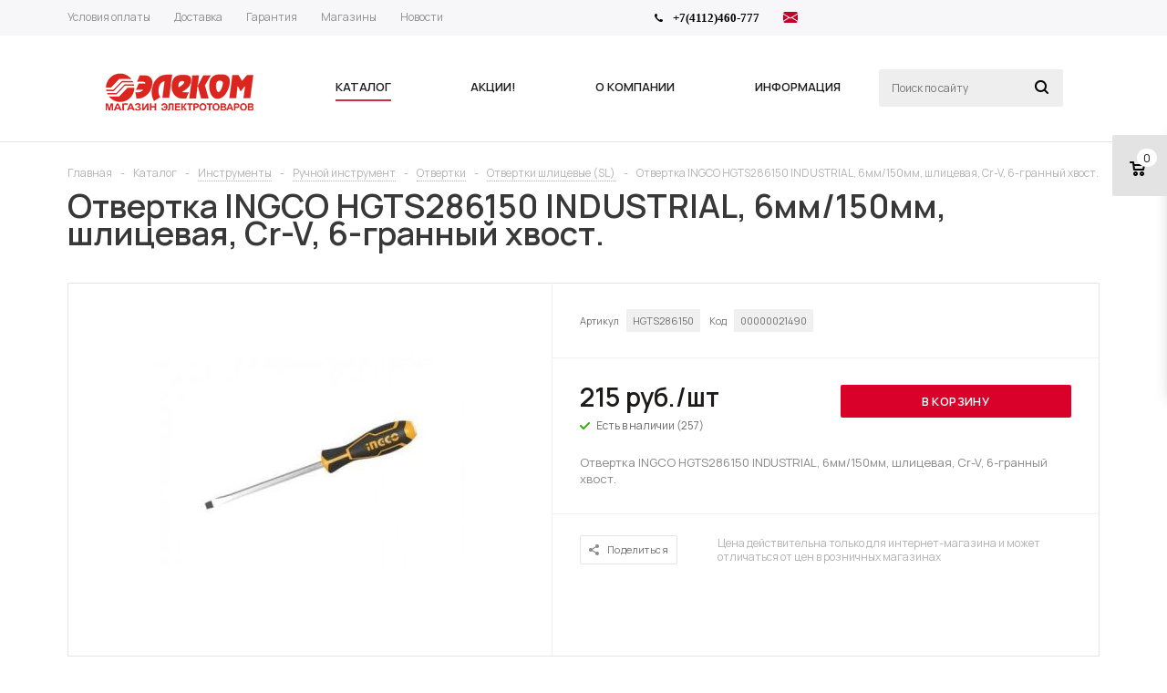

--- FILE ---
content_type: text/html
request_url: https://www.tdelekom.ru/catalog/instrumenty-/ruchnoy-instrument/otvertki/otvertki-shlitsevye-sl/175827/
body_size: 29089
content:
<!DOCTYPE html>
<html xml:lang="ru" lang="ru" xmlns="http://www.w3.org/1999/xhtml" >
<head>
		<title>Отвертка INGCO HGTS286150 INDUSTRIAL, 6мм/150мм, шлицевая, Cr-V, 6-гранный хвост. | Отвертки шлицевые (SL) - Интернет-магазин Элеком</title>
	<meta name="viewport" content="user-scalable=no, initial-scale=1.0, maximum-scale=1.0, width=device-width" />
	<meta name="HandheldFriendly" content="true" />
	<meta name="yes" content="yes" />
	<meta name="apple-mobile-web-app-status-bar-style" content="black" />
	<meta name="SKYPE_TOOLBAR" content="SKYPE_TOOLBAR_PARSER_COMPATIBLE" />
	<meta http-equiv="Content-Type" content="text/html; charset=UTF-8" />
<meta name="keywords" content="Отвертка INGCO HGTS286150 INDUSTRIAL, 6мм/150мм, шлицевая, Cr-V, 6-гранный хвост., Отвертка INGCO HGTS286150 INDUSTRIAL, 6мм/150мм, шлицевая, Cr-V, 6-гранный хвост., Отвертки шлицевые (SL)" />
<meta name="description" content="Отвертка INGCO HGTS286150 INDUSTRIAL, 6мм/150мм, шлицевая, Cr-V, 6-гранный хвост." />
<script data-skip-moving="true">(function(w, d) {var v = w.frameCacheVars = {"CACHE_MODE":"HTMLCACHE","storageBlocks":[],"dynamicBlocks":{"rT19Oh":"d41d8cd98f00","options-block":"d41d8cd98f00","header-compare-block":"d41d8cd98f00","header-cart":"d41d8cd98f00","qepX1R":"3c47eef8609e","OhECjo":"d41d8cd98f00"},"AUTO_UPDATE":true,"AUTO_UPDATE_TTL":3600,"version":2};var inv = false;if (v.AUTO_UPDATE === false){if (v.AUTO_UPDATE_TTL && v.AUTO_UPDATE_TTL > 0){var lm = Date.parse(d.lastModified);if (!isNaN(lm)){var td = new Date().getTime();if ((lm + v.AUTO_UPDATE_TTL * 1000) >= td){w.frameRequestStart = false;w.preventAutoUpdate = true;return;}inv = true;}}else{w.frameRequestStart = false;w.preventAutoUpdate = true;return;}}var r = w.XMLHttpRequest ? new XMLHttpRequest() : (w.ActiveXObject ? new w.ActiveXObject("Microsoft.XMLHTTP") : null);if (!r) { return; }w.frameRequestStart = true;var m = v.CACHE_MODE; var l = w.location; var x = new Date().getTime();var q = "?bxrand=" + x + (l.search.length > 0 ? "&" + l.search.substring(1) : "");var u = l.protocol + "//" + l.host + l.pathname + q;r.open("GET", u, true);r.setRequestHeader("BX-ACTION-TYPE", "get_dynamic");r.setRequestHeader("X-Bitrix-Composite", "get_dynamic");r.setRequestHeader("BX-CACHE-MODE", m);r.setRequestHeader("BX-CACHE-BLOCKS", v.dynamicBlocks ? JSON.stringify(v.dynamicBlocks) : "");if (inv){r.setRequestHeader("BX-INVALIDATE-CACHE", "Y");}try { r.setRequestHeader("BX-REF", d.referrer || "");} catch(e) {}if (m === "APPCACHE"){r.setRequestHeader("BX-APPCACHE-PARAMS", JSON.stringify(v.PARAMS));r.setRequestHeader("BX-APPCACHE-URL", v.PAGE_URL ? v.PAGE_URL : "");}r.onreadystatechange = function() {if (r.readyState != 4) { return; }var a = r.getResponseHeader("BX-RAND");var b = w.BX && w.BX.frameCache ? w.BX.frameCache : false;if (a != x || !((r.status >= 200 && r.status < 300) || r.status === 304 || r.status === 1223 || r.status === 0)){var f = {error:true, reason:a!=x?"bad_rand":"bad_status", url:u, xhr:r, status:r.status};if (w.BX && w.BX.ready && b){BX.ready(function() {setTimeout(function(){BX.onCustomEvent("onFrameDataRequestFail", [f]);}, 0);});}w.frameRequestFail = f;return;}if (b){b.onFrameDataReceived(r.responseText);if (!w.frameUpdateInvoked){b.update(false);}w.frameUpdateInvoked = true;}else{w.frameDataString = r.responseText;}};r.send();var p = w.performance;if (p && p.addEventListener && p.getEntries && p.setResourceTimingBufferSize){var e = 'resourcetimingbufferfull';var h = function() {if (w.BX && w.BX.frameCache && w.BX.frameCache.frameDataInserted){p.removeEventListener(e, h);}else {p.setResourceTimingBufferSize(p.getEntries().length + 50);}};p.addEventListener(e, h);}})(window, document);</script>
<script data-skip-moving="true">(function(w, d, n) {var cl = "bx-core";var ht = d.documentElement;var htc = ht ? ht.className : undefined;if (htc === undefined || htc.indexOf(cl) !== -1){return;}var ua = n.userAgent;if (/(iPad;)|(iPhone;)/i.test(ua)){cl += " bx-ios";}else if (/Windows/i.test(ua)){cl += ' bx-win';}else if (/Macintosh/i.test(ua)){cl += " bx-mac";}else if (/Linux/i.test(ua) && !/Android/i.test(ua)){cl += " bx-linux";}else if (/Android/i.test(ua)){cl += " bx-android";}cl += (/(ipad|iphone|android|mobile|touch)/i.test(ua) ? " bx-touch" : " bx-no-touch");cl += w.devicePixelRatio && w.devicePixelRatio >= 2? " bx-retina": " bx-no-retina";if (/AppleWebKit/.test(ua)){cl += " bx-chrome";}else if (/Opera/.test(ua)){cl += " bx-opera";}else if (/Firefox/.test(ua)){cl += " bx-firefox";}ht.className = htc ? htc + " " + cl : cl;})(window, document, navigator);</script>


<link href="/bitrix/js/ui/design-tokens/dist/ui.design-tokens.min.css?173941181923463"  rel="stylesheet" />
<link href="/bitrix/js/ui/fonts/opensans/ui.font.opensans.min.css?17394118192320"  rel="stylesheet" />
<link href="/bitrix/js/main/popup/dist/main.popup.bundle.min.css?175513328826589"  rel="stylesheet" />
<link href="/bitrix/cache/css/s1/aspro_mshop/template_f2fa3eae30f6c66175a408249550ad65/template_f2fa3eae30f6c66175a408249550ad65_v1.css?1759456677723111"  data-template-style="true" rel="stylesheet" />




<script type="extension/settings" data-extension="currency.currency-core">{"region":"ru"}</script>



<link href="/bitrix/panel/profistudio.forms/css/jquery.modalwindow.css?1.0.2" rel="stylesheet">
<link href="/bitrix/panel/profistudio.forms/css/jquery.colorbox.css?1.0.2" rel="stylesheet">
<link href="/bitrix/panel/profistudio.forms/css/rm-forms.css?1.0.2" rel="stylesheet">
<link href="/bitrix/panel/profistudio.forms/css/rm-forms-theme_bootstrap.css?1.0.2" rel="stylesheet">
<link href="https://fonts.googleapis.com/css2?family=Manrope:wght@400;600;700&display=swap&subset=cyrillic" rel="stylesheet">
<link rel="apple-touch-icon" sizes="57x57" href="/upload/aspro.mshop/b29/b297febfe0f2a8887ab22abdf3ed5864.png" />
<link rel="apple-touch-icon" sizes="72x72" href="/upload/aspro.mshop/992/9927b8e6453162a51bfcfe74b2af2c20.png" />
<meta property="og:description" content="Отвертка INGCO HGTS286150 INDUSTRIAL, 6мм/150мм, шлицевая, Cr-V, 6-гранный хвост." />
<meta property="og:image" content="https://www.tdelekom.ru:443/upload/iblock/d22/nl2k3d3fkvseq5eoauwyac7kkhmyz0k2/otvertka_ingco_hgts286100_industrial_6mm_100mm_shlitsevaya_cr_v_6_grannyy_khvost.jpg" />
<link rel="image_src" href="https://www.tdelekom.ru:443/upload/iblock/d22/nl2k3d3fkvseq5eoauwyac7kkhmyz0k2/otvertka_ingco_hgts286100_industrial_6mm_100mm_shlitsevaya_cr_v_6_grannyy_khvost.jpg"  />
<meta property="og:title" content="Отвертка INGCO HGTS286150 INDUSTRIAL, 6мм/150мм, шлицевая, Cr-V, 6-гранный хвост. | Отвертки шлицевые (SL) - Интернет-магазин Элеком" />
<meta property="og:type" content="article" />
<meta property="og:url" content="https://www.tdelekom.ru:443/catalog/instrumenty-/ruchnoy-instrument/otvertki/otvertki-shlitsevye-sl/175827/" />
			<!--[if gte IE 9]><st yle>.basket_button, .button30, .icon {filter: none;}</style><![endif]-->
	<link href='https://fonts.googleapis.com/css?family=Ubuntu:400,500,700,400italic&subset=latin,cyrillic' rel='stylesheet'></head>
<body id="main">
	<div id="panel"></div>


				<div id="bxdynamic_rT19Oh_start" style="display:none"></div><div id="bxdynamic_rT19Oh_end" style="display:none"></div>										<div id="bxdynamic_options-block_start" style="display:none"></div><div id="bxdynamic_options-block_end" style="display:none"></div>
																																
																<div class="wrapper  without-delay  compare-btn-N   h_color_white m_color_none  basket_fly head_type_1 banner_auto">
			<div class="header_wrap ">
				<div class="top-h-row">
					<div class="wrapper_inner">
						<div class="content_menu">
								<ul class="menu">
					<li  >
				<a href="/info/payment/"><span>Условия оплаты</span></a>
			</li>
					<li  >
				<a href="/info/delivery/"><span>Доставка</span></a>
			</li>
					<li  >
				<a href="/info/warranty/"><span>Гарантия</span></a>
			</li>
					<li  >
				<a href="/contacts/stores/"><span>Магазины</span></a>
			</li>
					<li  >
				<a href="/news/"><span>Новости</span></a>
			</li>
			</ul>
	
						</div>
						<div class="phones">
							<span class="phone_wrap">
								<span class="icons"></span>
								<span class="phone_text">
									<b><span style="font-family: &quot;Arial Black&quot;, Gadget; color: #000000;">+7(4112)460-777</span></b>								</span>

							</span>
							<span class="order_wrap_btn">
															</span>
							<span class="icon-email">
								<a href="mailto:elekom97@mail.ru" title="Написать письмо">
									<svg xmlns="http://www.w3.org/2000/svg" width="16" height="16" fill="currentColor" class="bi bi-envelope-fill text-success" viewBox="0 0 16 16">
										<path d="M.05 3.555A2 2 0 0 1 2 2h12a2 2 0 0 1 1.95 1.555L8 8.414zM0 4.697v7.104l5.803-3.558zM6.761 8.83l-6.57 4.027A2 2 0 0 0 2 14h12a2 2 0 0 0 1.808-1.144l-6.57-4.027L8 9.586zm3.436-.586L16 11.801V4.697z"/>
									</svg>
								</a>
							</span>
						</div>
						<div class="h-user-block" id="personal_block">
							<div class="form_mobile_block">
								<div class="search_middle_block">
										<div id="title-search3" class="stitle_form form_wr">
		<form action="/catalog/">
			<div class="form-control1 bg">
				<input id="title-search-input3" type="text" name="q" value="" size="40" class="text small_block" maxlength="50" autocomplete="off" placeholder="Поиск по сайту" />
				<input name="s" type="submit" value="Поиск" class="button icon" />
				<span class="close-block inline-search-hide">
					<i class="svg inline  svg-inline-svg-close" aria-hidden="true" ><svg xmlns="http://www.w3.org/2000/svg" width="16" height="16" viewBox="0 0 16 16">
  <defs>
    <style>
      .cccls-1 {
        fill: #222;
        fill-rule: evenodd;
      }
    </style>
  </defs>
  <path data-name="Rounded Rectangle 114 copy 3" class="cccls-1" d="M334.411,138l6.3,6.3a1,1,0,0,1,0,1.414,0.992,0.992,0,0,1-1.408,0l-6.3-6.306-6.3,6.306a1,1,0,0,1-1.409-1.414l6.3-6.3-6.293-6.3a1,1,0,0,1,1.409-1.414l6.3,6.3,6.3-6.3A1,1,0,0,1,340.7,131.7Z" transform="translate(-325 -130)"/>
</svg>
</i>					
				</span>
			</div>
		</form>
	</div>
<div class="search-overlay"></div>
								</div>
							</div>
													</div>
						<div class="clearfix"></div>
					</div>
				</div>
				<header id="header">
					<div class="wrapper_inner">
						<table class="middle-h-row"><tr>
							<td class="logo_wrapp">
								<div class="logo123">
																		<a href="/" title="1Интернет-магазин &quot;Элеком1&quot;"><img src="/images/logo-05.png" alt="Интернет-магазин &quot;Элеком&quot;"></a>
								</div>
							</td>
							<td  class="center_block">
								<div class="main-nav">
										<ul class="menu adaptive">
		<li class="menu_opener">
			<a href="javascript:void(0)">Меню</a>
			<i class="icon"></i>
			<div class="search_wrapper"><i class="svg inline  svg-inline-search-top" aria-hidden="true"><svg width="15" height="15" viewBox="0 0 15 15" fill="none" xmlns="http://www.w3.org/2000/svg"><path fill-rule="evenodd" clip-rule="evenodd" d="M13.6989 13.6989C13.5966 13.802 13.475 13.8838 13.3409 13.9397C13.2069 13.9955 13.0631 14.0243 12.9179 14.0243C12.7727 14.0243 12.6289 13.9955 12.4949 13.9397C12.3608 13.8838 12.2392 13.802 12.1369 13.6989L9.4029 10.9649C8.16747 11.811 6.66059 12.1653 5.17756 11.9583C3.69452 11.7514 2.34223 10.998 1.38567 9.84599C0.42911 8.69394 -0.0627673 7.22621 0.00642194 5.7304C0.0756111 4.23459 0.700884 2.81853 1.75971 1.75971C2.81854 0.700881 4.23459 0.0756111 5.7304 0.00642192C7.2262 -0.0627673 8.69394 0.429112 9.84599 1.38567C10.998 2.34223 11.7514 3.69453 11.9583 5.17756C12.1653 6.66059 11.811 8.16746 10.9649 9.4029L13.6989 12.1369C13.802 12.2392 13.8838 12.3608 13.9397 12.4949C13.9955 12.6289 14.0243 12.7727 14.0243 12.9179C14.0243 13.0631 13.9955 13.2069 13.9397 13.3409C13.8838 13.475 13.802 13.5966 13.6989 13.6989ZM6.0159 2.0159C5.22477 2.0159 4.45141 2.25049 3.79362 2.69002C3.13582 3.12954 2.62313 3.75426 2.32038 4.48516C2.01763 5.21607 1.93842 6.02033 2.09276 6.79626C2.2471 7.57218 2.62806 8.28491 3.18747 8.84432C3.74688 9.40373 4.45961 9.7847 5.23553 9.93904C6.01146 10.0934 6.81572 10.0142 7.54663 9.71142C8.27753 9.40866 8.90225 8.89597 9.34178 8.23818C9.78131 7.58038 10.0159 6.80702 10.0159 6.0159C10.0159 4.95503 9.59447 3.93761 8.84433 3.18747C8.09418 2.43732 7.07676 2.0159 6.0159 2.0159Z" fill="white"></path></svg></i></div>
		</li>
	</ul>
	<ul class="menu full">
							<li class="menu_item_l1  current catalog">
				<a href="/catalog/">
					<span>Каталог</span>
				</a>
												
									<div class="child cat_menu">
	<div class="child_wrapp white_menu">
																			
			<ul class=" has_img">
									<li class="menu_img "><img src="/upload/resize_cache/iblock/e05/gxpxqv9lt1k9egp5stof04h1y6q0j32z/60_60_1/instrumenty_.png" alt="Инструменты " title="Инструменты " /></li>
								<li class="menu_title"><a href="/catalog/instrumenty-/">Инструменты </a></li>
																				<li  class="menu_item"><a href="/catalog/instrumenty-/izmeritelnyy-instrument/" >Измерительный инструмент</a></li>
																	<li  class="menu_item"><a href="/catalog/instrumenty-/ruchnoy-instrument/" >Ручной инструмент</a></li>
																	<li  class="menu_item"><a href="/catalog/instrumenty-/sredstva-zashchity-spetsodezhda/" >Средства защиты, спецодежда</a></li>
																	<li  class="menu_item"><a href="/catalog/instrumenty-/elektroinstrumenty/" >Электроинструменты</a></li>
																	<li  class="menu_item"><a href="/catalog/instrumenty-/osnastka-dlya-elektroinstrumenta/" >Оснастка для электроинструмента</a></li>
																	<li  class="d menu_item" style="display: none;"><a href="/catalog/instrumenty-/instrumenty-dlya-stroitelstva/" >Инструменты для строительства</a></li>
																	<li  class="d menu_item" style="display: none;"><a href="/catalog/instrumenty-/payalnoe-oborudovanie/" >Паяльное оборудование</a></li>
																	<li  class="d menu_item" style="display: none;"><a href="/catalog/instrumenty-/zapchasti-i-komplektuyushchie-k-elektroinstrumentu/" >Запчасти и комплектующие к электроинструменту</a></li>
																						<!--noindex-->
						<li class="see_more">
							<a rel="nofollow" href="javascript:;">... Показать все</a>
						</li>
						<!--/noindex-->
												</ul>
			
															
			<ul class=" has_img">
									<li class="menu_img "><img src="/upload/resize_cache/iblock/ae6/gs4lzi92xgq2d6uplauvygfj8zd9px2c/60_60_1/kabelno_provodnikovaya_produktsiya.jpg" alt="Кабель и провод" title="Кабель и провод" /></li>
								<li class="menu_title"><a href="/catalog/kabel-i-provod/">Кабель и провод</a></li>
																				<li  class="menu_item"><a href="/catalog/kabel-i-provod/kgkhl/" >КГХЛ</a></li>
																	<li  class="menu_item"><a href="/catalog/kabel-i-provod/pv1-puv/" >ПВ1 (ПуВ)</a></li>
																	<li  class="menu_item"><a href="/catalog/kabel-i-provod/pv3-pugv/" >ПВ3 (ПуГВ)</a></li>
																	<li  class="menu_item"><a href="/catalog/kabel-i-provod/pvs-shvvp/" >ПВС, ШВВП</a></li>
																	<li  class="menu_item"><a href="/catalog/kabel-i-provod/vvg/" >ВВГ</a></li>
																	<li  class="d menu_item" style="display: none;"><a href="/catalog/kabel-i-provod/kabel-spetsialnyy-i-alyuminievyy/" >Кабель специальный и алюминиевый</a></li>
																	<li  class="d menu_item" style="display: none;"><a href="/catalog/kabel-i-provod/kabel-telekommunikatsionnyy/" >Кабель телекоммуникационный</a></li>
																	<li  class="d menu_item" style="display: none;"><a href="/catalog/kabel-i-provod/aksessuary-k-kabelyu-i-provodu/" >Аксессуары к кабелю и проводу</a></li>
																	<li  class="d menu_item" style="display: none;"><a href="/catalog/kabel-i-provod/kvvg/" >КВВГ</a></li>
																	<li  class="d menu_item" style="display: none;"><a href="/catalog/kabel-i-provod/provod-sip/" >Провод СИП</a></li>
																	<li  class="d menu_item" style="display: none;"><a href="/catalog/kabel-i-provod/ppg/" >ППГ</a></li>
																						<!--noindex-->
						<li class="see_more">
							<a rel="nofollow" href="javascript:;">... Показать все</a>
						</li>
						<!--/noindex-->
												</ul>
			
															
			<ul class="last has_img">
									<li class="menu_img "><img src="/upload/resize_cache/iblock/e69/zps75070uqwbkehbhnq4n28iyu3onxxp/60_60_1/lampy_.png" alt="Лампы " title="Лампы " /></li>
								<li class="menu_title"><a href="/catalog/lampy-/">Лампы </a></li>
																				<li  class="menu_item"><a href="/catalog/lampy-/lampy-gazorazryadnye/" >Лампы газоразрядные</a></li>
																	<li  class="menu_item"><a href="/catalog/lampy-/lampy-galogennye/" >Лампы галогенные</a></li>
																	<li  class="menu_item"><a href="/catalog/lampy-/lampy-lyuminestsentnye/" >Лампы люминесцентные</a></li>
																	<li  class="menu_item"><a href="/catalog/lampy-/lampy-nakalivaniya/" >Лампы накаливания</a></li>
																	<li  class="menu_item"><a href="/catalog/lampy-/lampy-svetodiodnye/" >Лампы светодиодные</a></li>
																	<li  class="d menu_item" style="display: none;"><a href="/catalog/lampy-/lampy-spetsialnye/" >Лампы специальные</a></li>
																	<li  class="d menu_item" style="display: none;"><a href="/catalog/lampy-/lampy-energosberegayushchie/" >Лампы энергосберегающие</a></li>
																	<li  class="d menu_item" style="display: none;"><a href="/catalog/lampy-/elektropatrony/" >Электропатроны</a></li>
																						<!--noindex-->
						<li class="see_more">
							<a rel="nofollow" href="javascript:;">... Показать все</a>
						</li>
						<!--/noindex-->
												</ul>
			
															
			<ul class=" has_img">
									<li class="menu_img "><img src="/upload/resize_cache/iblock/008/x3l9vknr7jir8douavb9bi7d1eamvdlf/60_60_1/nizkovoltnoe_oborudovanie.png" alt="Низковольтное оборудование" title="Низковольтное оборудование" /></li>
								<li class="menu_title"><a href="/catalog/nizkovoltnoe-oborudovanie/">Низковольтное оборудование</a></li>
																				<li  class="menu_item"><a href="/catalog/nizkovoltnoe-oborudovanie/avtomaticheskie-vyklyuchateli-/" >Автоматические выключатели </a></li>
																	<li  class="menu_item"><a href="/catalog/nizkovoltnoe-oborudovanie/ogranichiteli-perenapryazheniya/" >Ограничители перенапряжения</a></li>
																	<li  class="menu_item"><a href="/catalog/nizkovoltnoe-oborudovanie/oborudovanie-kommutatsionnoe-i-ustroystva-upravleniya-/" >Оборудование коммутационное и устройства управления </a></li>
																	<li  class="menu_item"><a href="/catalog/nizkovoltnoe-oborudovanie/ustroystva-differentsialnoy-zashchity/" >Устройства дифференциальной защиты</a></li>
																							</ul>
			
															
			<ul class=" has_img">
									<li class="menu_img "><img src="/upload/resize_cache/iblock/98d/kuq3neuybqbyxyrg5ydx0z83ufs1ry59/60_60_1/kabelenesushchie_sistemy.png" alt="Кабеленесущие системы" title="Кабеленесущие системы" /></li>
								<li class="menu_title"><a href="/catalog/kabelenesushchie-sistemy/">Кабеленесущие системы</a></li>
																				<li  class="menu_item"><a href="/catalog/kabelenesushchie-sistemy/kabelnye-kanaly/" >Кабельные каналы</a></li>
																	<li  class="menu_item"><a href="/catalog/kabelenesushchie-sistemy/lotki-metallicheskie/" >Лотки металлические</a></li>
																	<li  class="menu_item"><a href="/catalog/kabelenesushchie-sistemy/metallorukav/" >Металлорукав</a></li>
																	<li  class="menu_item"><a href="/catalog/kabelenesushchie-sistemy/truby-montazhnye/" >Трубы монтажные</a></li>
																							</ul>
			
															
			<ul class="last has_img">
									<li class="menu_img "><img src="/upload/resize_cache/iblock/c75/0pddg4x62bgsmefk9b7pne5q6g7jmh1e/60_60_1/svetotekhnika.png" alt="Светотехника" title="Светотехника" /></li>
								<li class="menu_title"><a href="/catalog/svetotekhnika/">Светотехника</a></li>
																				<li  class="menu_item"><a href="/catalog/svetotekhnika/lenta-svetodiodnaya-chipy/" >Лента светодиодная, чипы</a></li>
																	<li  class="menu_item"><a href="/catalog/svetotekhnika/osnovnoe-osveshchenie/" >Основное освещение</a></li>
																	<li  class="menu_item"><a href="/catalog/svetotekhnika/aktsentnoe-osveshchenie/" >Акцентное освещение</a></li>
																	<li  class="menu_item"><a href="/catalog/svetotekhnika/ulichnoe-osveshchenie/" >Уличное освещение</a></li>
																	<li  class="menu_item"><a href="/catalog/svetotekhnika/fonari/" >Фонари</a></li>
																	<li  class="d menu_item" style="display: none;"><a href="/catalog/svetotekhnika/novyy-god-20-/" >Новый год (20%)</a></li>
																	<li  class="d menu_item" style="display: none;"><a href="/catalog/svetotekhnika/komplektuyushchie-i-upravlenie-osveshcheniem/" >Комплектующие и управление освещением</a></li>
																	<li  class="d menu_item" style="display: none;"><a href="/catalog/svetotekhnika/administrativno-ofisnoe-osveshchenie/" >Административно-офисное освещение</a></li>
																	<li  class="d menu_item" style="display: none;"><a href="/catalog/svetotekhnika/promyshlennoe-i-tekhnicheskoe-osveshchenie/" >Промышленное и техническое освещение</a></li>
																	<li  class="d menu_item" style="display: none;"><a href="/catalog/svetotekhnika/tochechnye-svetilniki/" >Точечные светильники</a></li>
																	<li  class="d menu_item" style="display: none;"><a href="/catalog/svetotekhnika/novyy-god/" >Новый год</a></li>
																						<!--noindex-->
						<li class="see_more">
							<a rel="nofollow" href="javascript:;">... Показать все</a>
						</li>
						<!--/noindex-->
												</ul>
			
															
			<ul class=" has_img">
									<li class="menu_img "><img src="/upload/resize_cache/iblock/e6a/g895vjm6ogq1o16abzhrz8t2lwmolycq/60_60_1/shchitovoe_oborudovanie.png" alt="Щитовое оборудование" title="Щитовое оборудование" /></li>
								<li class="menu_title"><a href="/catalog/shchitovoe-oborudovanie/">Щитовое оборудование</a></li>
																				<li  class="menu_item"><a href="/catalog/shchitovoe-oborudovanie/shchity-metallicheskie/" >Щиты металлические</a></li>
																	<li  class="menu_item"><a href="/catalog/shchitovoe-oborudovanie/shchity-plastikovye/" >Щиты пластиковые</a></li>
																	<li  class="menu_item"><a href="/catalog/shchitovoe-oborudovanie/yashchiki-silovye/" >Ящики силовые</a></li>
																							</ul>
			
															
			<ul class=" has_img">
									<li class="menu_img "><img src="/upload/resize_cache/iblock/9ef/jidutkdp3jhtb3jd7him6dhthhtxf4k7/60_60_1/elektrooborudovanie.png" alt="Электрооборудование" title="Электрооборудование" /></li>
								<li class="menu_title"><a href="/catalog/elektrooborudovanie/">Электрооборудование</a></li>
																				<li  class="menu_item"><a href="/catalog/elektrooborudovanie/kabel-greyushchiy-i-teplyy-pol/" >Кабель греющий и теплый пол</a></li>
																	<li  class="menu_item"><a href="/catalog/elektrooborudovanie/akkumulyatory-akb/" >Аккумуляторы (АКБ)</a></li>
																	<li  class="menu_item"><a href="/catalog/elektrooborudovanie/generatory/" >Генераторы</a></li>
																	<li  class="menu_item"><a href="/catalog/elektrooborudovanie/pusko-zaryadnye-ustroystva/" >Пуско-зарядные устройства</a></li>
																	<li  class="menu_item"><a href="/catalog/elektrooborudovanie/klimaticheskoe-oborudovanie/" >Климатическое оборудование</a></li>
																	<li  class="d menu_item" style="display: none;"><a href="/catalog/elektrooborudovanie/preobrazovateli-ibp/" >Преобразователи, ИБП</a></li>
																	<li  class="d menu_item" style="display: none;"><a href="/catalog/elektrooborudovanie/svarochnoe-oborudovanie/" >Сварочное оборудование</a></li>
																	<li  class="d menu_item" style="display: none;"><a href="/catalog/elektrooborudovanie/solnechnoe-energosnabzhenie/" >Солнечное энергоснабжение</a></li>
																	<li  class="d menu_item" style="display: none;"><a href="/catalog/elektrooborudovanie/stabilizatory/" >Стабилизаторы</a></li>
																	<li  class="d menu_item" style="display: none;"><a href="/catalog/elektrooborudovanie/ustroystva-zashchity-kontrolya-i-upravleniya/" >Устройства защиты, контроля и управления</a></li>
																	<li  class="d menu_item" style="display: none;"><a href="/catalog/elektrooborudovanie/pribory-ucheta/" >Приборы учета</a></li>
																	<li  class="d menu_item" style="display: none;"><a href="/catalog/elektrooborudovanie/elektronika/" >Электроника</a></li>
																						<!--noindex-->
						<li class="see_more">
							<a rel="nofollow" href="javascript:;">... Показать все</a>
						</li>
						<!--/noindex-->
												</ul>
			
															
			<ul class="last has_img">
									<li class="menu_img "><img src="/upload/resize_cache/iblock/1ed/y2ij9an2h3l9675om920skybbftz19ji/60_60_1/elektroustanovochnye_izdeliya.png" alt="Электроустановочные изделия" title="Электроустановочные изделия" /></li>
								<li class="menu_title"><a href="/catalog/elektroustanovochnye-izdeliya/">Электроустановочные изделия</a></li>
																				<li  class="menu_item"><a href="/catalog/elektroustanovochnye-izdeliya/vilki-shnury-razvetviteli/" >Вилки, шнуры, разветвители</a></li>
																	<li  class="menu_item"><a href="/catalog/elektroustanovochnye-izdeliya/komplektuyushchie-k-vyklyuchatelyam-i-rozetkam/" >Комплектующие к выключателям и розеткам</a></li>
																	<li  class="menu_item"><a href="/catalog/elektroustanovochnye-izdeliya/razemy-bytovye-promyshlennye-i-kauchukovye/" >Разъемы бытовые, промышленные и каучуковые</a></li>
																	<li  class="menu_item"><a href="/catalog/elektroustanovochnye-izdeliya/udliniteli-bytovye-i-setevye-filtry/" >Удлинители бытовые и сетевые фильтры</a></li>
																	<li  class="menu_item"><a href="/catalog/elektroustanovochnye-izdeliya/rozetki-i-vyklyuchateli/" >Розетки и выключатели</a></li>
																							</ul>
			
															
			<ul class=" has_img">
									<li class="menu_img "><img src="/upload/resize_cache/iblock/495/3t11a7sijrq1zvbaltz4cblogr4j419v/60_60_1/elementy_pitaniya.png" alt="Элементы питания" title="Элементы питания" /></li>
								<li class="menu_title"><a href="/catalog/elementy-pitaniya/">Элементы питания</a></li>
																				<li  class="menu_item"><a href="/catalog/elementy-pitaniya/akkumulyatory/" >Аккумуляторы</a></li>
																	<li  class="menu_item"><a href="/catalog/elementy-pitaniya/batareyki/" >Батарейки</a></li>
																	<li  class="menu_item"><a href="/catalog/elementy-pitaniya/zaryadnye-ustroystva/" >Зарядные устройства</a></li>
																	<li  class="menu_item"><a href="/catalog/elementy-pitaniya/aksecsuary/" >Аксеcсуары</a></li>
																							</ul>
			
															
			<ul class=" has_img">
									<li class="menu_img "><img src="/upload/resize_cache/iblock/974/sdb773vxjb70bfi3sa91plaxpqrlf3vt/60_60_1/elektromontazhnye_izdeliya.png" alt="Электромонтажные изделия" title="Электромонтажные изделия" /></li>
								<li class="menu_title"><a href="/catalog/elektromontazhnye-izdeliya/">Электромонтажные изделия</a></li>
																				<li  class="menu_item"><a href="/catalog/elektromontazhnye-izdeliya/klemmy-montazhnye/" >Клеммы монтажные</a></li>
																	<li  class="menu_item"><a href="/catalog/elektromontazhnye-izdeliya/kolodki-zazhimnye-vintovye/" >Колодки зажимные винтовые</a></li>
																	<li  class="menu_item"><a href="/catalog/elektromontazhnye-izdeliya/korobki-raspredelitelnye-/" >Коробки распределительные </a></li>
																	<li  class="menu_item"><a href="/catalog/elektromontazhnye-izdeliya/lenta-montazhnaya-izolenta/" >Лента монтажная, изолента</a></li>
																	<li  class="menu_item"><a href="/catalog/elektromontazhnye-izdeliya/markery-kabelnye/" >Маркеры кабельные</a></li>
																	<li  class="d menu_item" style="display: none;"><a href="/catalog/elektromontazhnye-izdeliya/nakonechniki-gilzy/" >Наконечники. Гильзы.</a></li>
																	<li  class="d menu_item" style="display: none;"><a href="/catalog/elektromontazhnye-izdeliya/szhimy/" >Сжимы</a></li>
																	<li  class="d menu_item" style="display: none;"><a href="/catalog/elektromontazhnye-izdeliya/sizy/" >СИЗы</a></li>
																	<li  class="d menu_item" style="display: none;"><a href="/catalog/elektromontazhnye-izdeliya/skoby-metallicheskie/" >Скобы металлические</a></li>
																	<li  class="d menu_item" style="display: none;"><a href="/catalog/elektromontazhnye-izdeliya/skoby-plastikovye/" >Скобы пластиковые</a></li>
																	<li  class="d menu_item" style="display: none;"><a href="/catalog/elektromontazhnye-izdeliya/khomuty/" >Хомуты</a></li>
																						<!--noindex-->
						<li class="see_more">
							<a rel="nofollow" href="javascript:;">... Показать все</a>
						</li>
						<!--/noindex-->
												</ul>
			
															
			<ul class="last has_img">
									<li class="menu_img "><img src="/upload/resize_cache/iblock/e41/iag8benbo0360um9vzdle8bng6mo10wn/60_60_1/khozyaystvennye_tovary_.png" alt="Хозяйственные товары " title="Хозяйственные товары " /></li>
								<li class="menu_title"><a href="/catalog/khozyaystvennye-tovary-/">Хозяйственные товары </a></li>
																				<li  class="menu_item"><a href="/catalog/khozyaystvennye-tovary-/sad-i-dacha/" >Сад и дача</a></li>
																	<li  class="menu_item"><a href="/catalog/khozyaystvennye-tovary-/turizm-i-aktivnyy-otdykh/" >Туризм и активный отдых</a></li>
																							</ul>
			
			</div>
</div>
							</li>
					<li class="menu_item_l1 ">
				<a href="https://www.tdelekom.ru/news/">
					<span>Акции!</span>
				</a>
												
							</li>
					<li class="menu_item_l1 ">
				<a href="/company/">
					<span>О компании</span>
				</a>
												
							</li>
					<li class="menu_item_l1 ">
				<a href="/info/">
					<span>Информация</span>
				</a>
									<div class="child submenu line">
						<div class="child_wrapp">
															<a class="" href="/info/discount.php">Система скидок</a>
															<a class="" href="/info/refund/">Обмен/возврат товара</a>
															<a class="" href="/info/warranty/">Гарантия на товар</a>
															<a class="" href="/info/confidential/">Политика конфиденциальности</a>
															<a class="" href="/info/agreement/">Пользовательское соглашение</a>
															<a class="" href="/info/vacancy.php">Вакансии</a>
													</div>
					</div>
												
							</li>
				<li class="stretch"></li>
				<li class="search_row">
			<form action="/catalog/" class="search1">
	<input id="title-search-input4" class="search_field1" type="text" name="q" placeholder="Поиск по сайту" autocomplete="off" />
	<button id="search-submit-button" type="submit" class="submit"><i></i></button>
			<div id="title-search4"></div>
		<div class="search-overlay"></div>
	</form>		</li>
	</ul>
	<div class="search_middle_block">
			<div id="title-search2" class="stitle_form form_wr">
		<form action="/catalog/">
			<div class="form-control1 bg">
				<input id="title-search-input2" type="text" name="q" value="" size="40" class="text small_block" maxlength="50" autocomplete="off" placeholder="Поиск по сайту" />
				<input name="s" type="submit" value="Поиск" class="button icon" />
				<span class="close-block inline-search-hide">
					<i class="svg inline  svg-inline-svg-close" aria-hidden="true" ><svg xmlns="http://www.w3.org/2000/svg" width="16" height="16" viewBox="0 0 16 16">
  <defs>
    <style>
      .cccls-1 {
        fill: #222;
        fill-rule: evenodd;
      }
    </style>
  </defs>
  <path data-name="Rounded Rectangle 114 copy 3" class="cccls-1" d="M334.411,138l6.3,6.3a1,1,0,0,1,0,1.414,0.992,0.992,0,0,1-1.408,0l-6.3-6.306-6.3,6.306a1,1,0,0,1-1.409-1.414l6.3-6.3-6.293-6.3a1,1,0,0,1,1.409-1.414l6.3,6.3,6.3-6.3A1,1,0,0,1,340.7,131.7Z" transform="translate(-325 -130)"/>
</svg>
</i>					
				</span>
			</div>
		</form>
	</div>
<div class="search-overlay"></div>
	</div>
	<div class="search_block">
		<span class="icon"></span>
	</div>
									</div>

								<div class="middle_phone">
									<div class="phones">
										<span class="phone_wrap">
											<span class="icons"></span>
											<span class="phone_text">
												<b><span style="font-family: &quot;Arial Black&quot;, Gadget; color: #000000;">+7(4112)460-777</span></b>											</span>
										</span>
										<span class="order_wrap_btn">
																					</span>
									</div>
								</div>
								<div class="search">
										<div id="title-search" class="stitle_form form_wr">
		<form action="/catalog/">
			<div class="form-control1 bg">
				<input id="title-searchs-input" type="text" name="q" value="" size="40" class="text small_block" maxlength="50" autocomplete="off" placeholder="Поиск по сайту" />
				<input name="s" type="submit" value="Поиск" class="button icon" />
				<span class="close-block inline-search-hide">
					<i class="svg inline  svg-inline-svg-close" aria-hidden="true" ><svg xmlns="http://www.w3.org/2000/svg" width="16" height="16" viewBox="0 0 16 16">
  <defs>
    <style>
      .cccls-1 {
        fill: #222;
        fill-rule: evenodd;
      }
    </style>
  </defs>
  <path data-name="Rounded Rectangle 114 copy 3" class="cccls-1" d="M334.411,138l6.3,6.3a1,1,0,0,1,0,1.414,0.992,0.992,0,0,1-1.408,0l-6.3-6.306-6.3,6.306a1,1,0,0,1-1.409-1.414l6.3-6.3-6.293-6.3a1,1,0,0,1,1.409-1.414l6.3,6.3,6.3-6.3A1,1,0,0,1,340.7,131.7Z" transform="translate(-325 -130)"/>
</svg>
</i>					
				</span>
			</div>
		</form>
	</div>
<div class="search-overlay"></div>
								</div>
							</td>
							<td class="basket_wrapp custom_basket_class catalog_page">
								<div class="wrapp_all_icons">
										<div class="header-compare-block icon_block iblock" id="compare_line">
											<div id="bxdynamic_header-compare-block_start" style="display:none"></div><div id="bxdynamic_header-compare-block_end" style="display:none"></div>										</div>
										<div class="header-cart" id="basket_line">
											<div id="bxdynamic_header-cart_start" style="display:none"></div><div id="bxdynamic_header-cart_end" style="display:none"></div>										</div>
									</div>
									<div class="clearfix"></div>
							</td>
						</tr></table>
					</div>
					<div class="catalog_menu">
						<div class="wrapper_inner">
							<div class="wrapper_middle_menu">
								
																</div>
						</div>
					</div>
				</header>
											</div>
							<div class="wrapper_inner">
					<section class="middle">
						<div class="container">
							<div id="navigation"><div class="breadcrumbs" itemscope="" itemtype="http://schema.org/BreadcrumbList"><div class="bx-breadcrumb-item" id="bx_breadcrumb_0" itemprop="itemListElement" itemscope itemtype="http://schema.org/ListItem"><a href="/" title="Главная" itemprop="item"><span itemprop="name">Главная</span><meta itemprop="position" content="1"></a></div><span class="separator">-</span><div class="bx-breadcrumb-item" id="bx_breadcrumb_1" itemprop="itemListElement" itemscope itemtype="http://schema.org/ListItem"><a href="/catalog/" title="Каталог" itemprop="item"><span itemprop="name">Каталог</span><meta itemprop="position" content="2"></a></div><span class="separator">-</span><div class="bx-breadcrumb-item drop" id="bx_breadcrumb_2" itemprop="itemListElement" itemscope itemtype="http://schema.org/ListItem"><a class="number" href="/catalog/instrumenty-/" itemprop="item"><span itemprop="name">Инструменты </span><b class="space"></b><span class="separator"></span><meta itemprop="position" content="3"></a><div class="dropdown_wrapp"><div class="dropdown"><a href="/catalog/instrumenty-/">Инструменты </a><a href="/catalog/kabel-i-provod/">Кабель и провод</a><a href="/catalog/lampy-/">Лампы </a><a href="/catalog/nizkovoltnoe-oborudovanie/">Низковольтное оборудование</a><a href="/catalog/kabelenesushchie-sistemy/">Кабеленесущие системы</a><a href="/catalog/svetotekhnika/">Светотехника</a><a href="/catalog/shchitovoe-oborudovanie/">Щитовое оборудование</a><a href="/catalog/elektrooborudovanie/">Электрооборудование</a><a href="/catalog/elektroustanovochnye-izdeliya/">Электроустановочные изделия</a><a href="/catalog/elementy-pitaniya/">Элементы питания</a><a href="/catalog/elektromontazhnye-izdeliya/">Электромонтажные изделия</a><a href="/catalog/khozyaystvennye-tovary-/">Хозяйственные товары </a></div></div></div><span class="separator">-</span><div class="bx-breadcrumb-item drop" id="bx_breadcrumb_3" itemprop="itemListElement" itemscope itemtype="http://schema.org/ListItem"><a class="number" href="/catalog/instrumenty-/ruchnoy-instrument/" itemprop="item"><span itemprop="name">Ручной инструмент</span><b class="space"></b><span class="separator"></span><meta itemprop="position" content="4"></a><div class="dropdown_wrapp"><div class="dropdown"><a href="/catalog/instrumenty-/ruchnoy-instrument/">Ручной инструмент</a><a href="/catalog/instrumenty-/izmeritelnyy-instrument/">Измерительный инструмент</a><a href="/catalog/instrumenty-/sredstva-zashchity-spetsodezhda/">Средства защиты, спецодежда</a><a href="/catalog/instrumenty-/elektroinstrumenty/">Электроинструменты</a><a href="/catalog/instrumenty-/osnastka-dlya-elektroinstrumenta/">Оснастка для электроинструмента</a><a href="/catalog/instrumenty-/instrumenty-dlya-stroitelstva/">Инструменты для строительства</a><a href="/catalog/instrumenty-/payalnoe-oborudovanie/">Паяльное оборудование</a><a href="/catalog/instrumenty-/zapchasti-i-komplektuyushchie-k-elektroinstrumentu/">Запчасти и комплектующие к электроинструменту</a></div></div></div><span class="separator">-</span><div class="bx-breadcrumb-item drop" id="bx_breadcrumb_4" itemprop="itemListElement" itemscope itemtype="http://schema.org/ListItem"><a class="number" href="/catalog/instrumenty-/ruchnoy-instrument/otvertki/" itemprop="item"><span itemprop="name">Отвертки</span><b class="space"></b><span class="separator"></span><meta itemprop="position" content="5"></a><div class="dropdown_wrapp"><div class="dropdown"><a href="/catalog/instrumenty-/ruchnoy-instrument/klyuchi-nabory-klyuchey/">Ключи, наборы ключей</a><a href="/catalog/instrumenty-/ruchnoy-instrument/udarno-ryzhachnyy/">Ударно-рыжачный</a><a href="/catalog/instrumenty-/ruchnoy-instrument/avtomobilnyy-instrument/">Автомобильный инструмент</a><a href="/catalog/instrumenty-/ruchnoy-instrument/instrument-dlya-obzhima/">Инструмент для обжима</a><a href="/catalog/instrumenty-/ruchnoy-instrument/instrument-dlya-snyatiya-izolyatsii/">Инструмент для снятия изоляции</a><a href="/catalog/instrumenty-/ruchnoy-instrument/nabory-instrumentov/">Наборы инструментов</a><a href="/catalog/instrumenty-/ruchnoy-instrument/nozhovki-polotna-pily/">Ножовки, полотна, пилы</a><a href="/catalog/instrumenty-/ruchnoy-instrument/otvertki/">Отвертки</a><a href="/catalog/instrumenty-/ruchnoy-instrument/sharnirno-gubtsevyy-instrument/">Шарнирно-губцевый инструмент</a><a href="/catalog/instrumenty-/ruchnoy-instrument/rezhushchiy-instrument-i-aksessuary/">Режущий инструмент и аксессуары</a><a href="/catalog/instrumenty-/ruchnoy-instrument/stolyarno-slesarnyy-instrument/">Столярно-слесарный инструмент</a><a href="/catalog/instrumenty-/ruchnoy-instrument/fiksiruyushchiy-instrument/">Фиксирующий инструмент</a><a href="/catalog/instrumenty-/ruchnoy-instrument/elektromontazhnyy-instrument/">Электромонтажный инструмент</a><a href="/catalog/instrumenty-/ruchnoy-instrument/yashchiki-i-sumki-dlya-instrumentov/">Ящики и сумки для инструментов</a></div></div></div><span class="separator">-</span><div class="bx-breadcrumb-item drop" id="bx_breadcrumb_5" itemprop="itemListElement" itemscope itemtype="http://schema.org/ListItem"><a class="number" href="/catalog/instrumenty-/ruchnoy-instrument/otvertki/otvertki-shlitsevye-sl/" itemprop="item"><span itemprop="name">Отвертки шлицевые (SL)</span><b class="space"></b><span class="separator"></span><meta itemprop="position" content="6"></a><div class="dropdown_wrapp"><div class="dropdown"><a href="/catalog/instrumenty-/ruchnoy-instrument/otvertki/dielektricheskie/">Диэлектрические</a><a href="/catalog/instrumenty-/ruchnoy-instrument/otvertki/nabor-otvertki-s-nasadkami/">Набор отвертки с насадками</a><a href="/catalog/instrumenty-/ruchnoy-instrument/otvertki/otvertki-krestovye-ph-pz/">Отвертки крестовые (PH, PZ)</a><a href="/catalog/instrumenty-/ruchnoy-instrument/otvertki/nabory-otvertok-dlya-tochnykh-rabot/">Наборы отверток для точных работ</a><a href="/catalog/instrumenty-/ruchnoy-instrument/otvertki/otvertki-torx/">Отвертки Torx</a></div></div></div><span class="separator">-</span><span class=""><span>Отвертка INGCO HGTS286150 INDUSTRIAL, 6мм/150мм, шлицевая, Cr-V, 6-гранный хвост.</span></span><span class="" itemprop="itemListElement" itemscope itemtype="http://schema.org/ListItem">
			
				<span itemprop="name" content="Отвертка INGCO HGTS286150 INDUSTRIAL, 6мм/150мм, шлицевая, Cr-V, 6-гранный хвост."></span>
				<meta itemprop="position" content="7">
				<a class="number" href="/catalog/instrumenty-/ruchnoy-instrument/otvertki/otvertki-shlitsevye-sl/175827/" itemprop="item"></a>
			</span></div>							</div>			<!--title_content-->
			<h1 id="pagetitle">Отвертка INGCO HGTS286150 INDUSTRIAL, 6мм/150мм, шлицевая, Cr-V, 6-гранный хвост.</h1>
			<!--end-title_content-->
											<div id="content">
																						

	<div class="catalog_detail"  itemscope itemtype="http://schema.org/Product">
	<div class="basket_props_block" id="bx_basket_div_175827" style="display: none;">
	</div>
<meta itemprop="name" content="Отвертка INGCO HGTS286150 INDUSTRIAL, 6мм/150мм, шлицевая, Cr-V, 6-гранный хвост." />
<meta itemprop="category" content="Инструменты /Ручной инструмент/Отвертки/Отвертки шлицевые (SL)" />
<meta itemprop="description" content="Отвертка INGCO HGTS286150 INDUSTRIAL, 6мм/150мм, шлицевая, Cr-V, 6-гранный хвост." />
<meta itemprop="sku" content="175827" />
<div class="item_main_info noffer" id="bx_117848907_175827">
	<div class="img_wrapper">
		<div class="stickers">
					</div>
				<div class="item_slider">
						<div class="slides">
										<ul>
																							<li id="photo-0" class="current">
																			<a href="/upload/iblock/d22/nl2k3d3fkvseq5eoauwyac7kkhmyz0k2/otvertka_ingco_hgts286100_industrial_6mm_100mm_shlitsevaya_cr_v_6_grannyy_khvost.jpg" data-fancybox-group="item_slider" class="fancy" title="Отвертка INGCO HGTS286150 INDUSTRIAL, 6мм/150мм, шлицевая, Cr-V, 6-гранный хвост.">
											<img src="/upload/resize_cache/iblock/d22/nl2k3d3fkvseq5eoauwyac7kkhmyz0k2/340_340_140cd750bba9870f18aada2478b24840a/otvertka_ingco_hgts286100_industrial_6mm_100mm_shlitsevaya_cr_v_6_grannyy_khvost.jpg"  alt="Отвертка INGCO HGTS286150 INDUSTRIAL, 6мм/150мм, шлицевая, Cr-V, 6-гранный хвост." title="Отвертка INGCO HGTS286150 INDUSTRIAL, 6мм/150мм, шлицевая, Cr-V, 6-гранный хвост." itemprop="image" />
										</a>
																	</li>
													</ul>
								</div>
											</div>
							<div class="item_slider flex">
				<ul class="slides">
																			<li id="mphoto-0" class="current">
																									<a href="/upload/iblock/d22/nl2k3d3fkvseq5eoauwyac7kkhmyz0k2/otvertka_ingco_hgts286100_industrial_6mm_100mm_shlitsevaya_cr_v_6_grannyy_khvost.jpg" data-fancybox-group="item_slider_flex" class="fancy" title="Отвертка INGCO HGTS286150 INDUSTRIAL, 6мм/150мм, шлицевая, Cr-V, 6-гранный хвост." >
										<img  src="/upload/resize_cache/iblock/d22/nl2k3d3fkvseq5eoauwyac7kkhmyz0k2/340_340_140cd750bba9870f18aada2478b24840a/otvertka_ingco_hgts286100_industrial_6mm_100mm_shlitsevaya_cr_v_6_grannyy_khvost.jpg" alt="Отвертка INGCO HGTS286150 INDUSTRIAL, 6мм/150мм, шлицевая, Cr-V, 6-гранный хвост." title="Отвертка INGCO HGTS286150 INDUSTRIAL, 6мм/150мм, шлицевая, Cr-V, 6-гранный хвост." />
									</a>
															</li>
										</ul>
			</div>
						</div>
	<div class="right_info">
		<div class="info_item ">
							<div class="top_info">
					<div class="wrap_md">
																			<div>
																									<div class="article iblock" itemprop="additionalProperty" itemscope itemtype="http://schema.org/PropertyValue" >
										<span class="block_title" itemprop="name">Артикул</span>
										<span class="value" itemprop="value">HGTS286150</span>
									</div>
																									<div class="article iblock" style="margin-left:10px;">
										<span class="block_title">Код</span>
										<span class="value">00000021490</span>
									</div>
															</div>
											</div>
				</div>
						<div class="middle_info main_item_wrapper wrap_md">
				<div class="prices_block iblock">
					<div id="bxdynamic_qepX1R_start" style="display:none"></div>					<div class="cost prices clearfix">
																					                                                                                                                        <div class="price" data-currency="RUB" data-value="215">
                                                                    <span class="values_wrapper"><span class="price_value">215</span><span class="price_currency"> руб.</span></span><span class="price_measure">/шт</span>                                                            </div>
                                                            																		</div>
																																								<div class="item-stock" id=bx_117848907_175827_store_quantity><span class="icon stock"></span><span class="value">Есть в наличии <span class='store_view'>(257)</span></span></div>															<div id="bxdynamic_qepX1R_end" style="display:none"></div>				</div>
				<div class="buy_block iblock">
																						<div class="counter_wrapp">
														<div id="bx_117848907_175827_basket_actions" class="button_block wide">
								<!--noindex-->
									<span class="big_btn to-cart button" data-value="215" data-currency="RUB" data-item="175827" data-float_ratio="1" data-ratio="1" data-bakset_div="bx_basket_div_175827" data-props="" data-part_props="N" data-add_props="N"  data-empty_props="Y" data-offers="" data-iblockID="35"  data-quantity="1"><i></i><span>В корзину</span></span><a rel="nofollow" href="/basket/" class="big_btn in-cart button" data-item="175827"  style="display:none;"><i></i><span>В корзине</span></a>								<!--/noindex-->
							</div>
						</div>
																			
																																				
				</div>
				
				
									<div class="preview_text">Отвертка INGCO HGTS286150 INDUSTRIAL, 6мм/150мм, шлицевая, Cr-V, 6-гранный хвост.</div>
							</div>
						<div class="element_detail_text wrap_md">
				<div class="iblock sh">
					<div class="share_wrapp">
	<div class="text button transparent">Поделиться</div>
	<div class="ya-share2  shares" data-services="vkontakte,facebook,odnoklassniki,moimir,twitter"></div>
</div>				</div>
				<div class="iblock price_txt">
					Цена действительна только для интернет-магазина и может отличаться от цен в розничных магазинах
				</div>
			</div>
		</div>
	</div>
			<span itemprop="offers" itemscope itemtype="http://schema.org/Offer">
			<meta itemprop="price" content="215" />
			<meta itemprop="priceCurrency" content="RUB" />
			<link itemprop="availability" href="http://schema.org/InStock" />
			<link itemprop="url" href="/catalog/instrumenty-/ruchnoy-instrument/otvertki/otvertki-shlitsevye-sl/175827/" />
					</span>
		<div class="clearleft"></div>

					</div>

<div class="tabs_section">
	<div class="tabs-wrapper">
		<ul class="tabs1 main_tabs1 tabs-head">
																<li class=" current">
					<span>Описание</span>
				</li>
																<li class="" id="product_reviews_tab">
					<span>Отзывы о товаре</span><span class="count empty"></span>
				</li>
														</ul>
	</div>
		<ul class="tabs_content tabs-body">
															<li class=" current">
									<div class="detail_text">Ударная отвертка INGCO HGTS286150 с прямым шлицем применяется для различных работ со сложным и тугим крепежом. Хвостовик шестигранной формы, выполненный из легированной стали, позволяет приложить к отвёртке дополнительное усилие с помощью гаечного ключа, многократно увеличив крутящий момент. Дополнительная стальная площадка на тыльной стороне рукоятки позволяет применять в работе молоток. Размер шлица: 6,5 мм. Диаметр хвостовика: 6 мм. Длина стержня: 150 мм.</div>
																							<div class="iblock char_block wide">
							<h4>Характеристики</h4>
							<table class="props_list">
																																						<tr  itemprop="additionalProperty" itemscope itemtype="http://schema.org/PropertyValue">
												<td class="char_name">

													<span ><span itemprop="name">Производитель / Марка</span></span>
												</td>
												<td class="char_value">
													<span itemprop="value">
																													INGCO																											</span>
												</td>
											</tr>
																																																																										<tr  itemprop="additionalProperty" itemscope itemtype="http://schema.org/PropertyValue">
												<td class="char_name">

													<span ><span itemprop="name">Возможна дополнительная комплектация</span></span>
												</td>
												<td class="char_value">
													<span itemprop="value">
																													Нет																											</span>
												</td>
											</tr>
																																																									<tr  itemprop="additionalProperty" itemscope itemtype="http://schema.org/PropertyValue">
												<td class="char_name">

													<span ><span itemprop="name">Материал</span></span>
												</td>
												<td class="char_value">
													<span itemprop="value">
																													Металл																											</span>
												</td>
											</tr>
																																																									<tr  itemprop="additionalProperty" itemscope itemtype="http://schema.org/PropertyValue">
												<td class="char_name">

													<span ><span itemprop="name">Цветовая индикация</span></span>
												</td>
												<td class="char_value">
													<span itemprop="value">
																													Оранжевый																											</span>
												</td>
											</tr>
																																																									<tr  itemprop="additionalProperty" itemscope itemtype="http://schema.org/PropertyValue">
												<td class="char_name">

													<span ><span itemprop="name">Дисплей</span></span>
												</td>
												<td class="char_value">
													<span itemprop="value">
																													Нет																											</span>
												</td>
											</tr>
																																																									<tr  itemprop="additionalProperty" itemscope itemtype="http://schema.org/PropertyValue">
												<td class="char_name">

													<span ><span itemprop="name">Наличие заземления прибора</span></span>
												</td>
												<td class="char_value">
													<span itemprop="value">
																													Нет																											</span>
												</td>
											</tr>
																																																									<tr  itemprop="additionalProperty" itemscope itemtype="http://schema.org/PropertyValue">
												<td class="char_name">

													<span ><span itemprop="name">Длина, см</span></span>
												</td>
												<td class="char_value">
													<span itemprop="value">
																													28																											</span>
												</td>
											</tr>
																																																									<tr  itemprop="additionalProperty" itemscope itemtype="http://schema.org/PropertyValue">
												<td class="char_name">

													<span ><span itemprop="name">Ширина, см</span></span>
												</td>
												<td class="char_value">
													<span itemprop="value">
																													3																											</span>
												</td>
											</tr>
																																																									<tr  itemprop="additionalProperty" itemscope itemtype="http://schema.org/PropertyValue">
												<td class="char_name">

													<span ><span itemprop="name">Высота, см</span></span>
												</td>
												<td class="char_value">
													<span itemprop="value">
																													3																											</span>
												</td>
											</tr>
																																																									<tr  itemprop="additionalProperty" itemscope itemtype="http://schema.org/PropertyValue">
												<td class="char_name">

													<span ><span itemprop="name">Температура эксплуатации</span></span>
												</td>
												<td class="char_value">
													<span itemprop="value">
																													-50 до 50С																											</span>
												</td>
											</tr>
																																																									<tr  itemprop="additionalProperty" itemscope itemtype="http://schema.org/PropertyValue">
												<td class="char_name">

													<span ><span itemprop="name">Срок службы</span></span>
												</td>
												<td class="char_value">
													<span itemprop="value">
																													10																											</span>
												</td>
											</tr>
																																																									<tr  itemprop="additionalProperty" itemscope itemtype="http://schema.org/PropertyValue">
												<td class="char_name">

													<span ><span itemprop="name">В комплекте с розеткой</span></span>
												</td>
												<td class="char_value">
													<span itemprop="value">
																													Нет																											</span>
												</td>
											</tr>
																																																									<tr  itemprop="additionalProperty" itemscope itemtype="http://schema.org/PropertyValue">
												<td class="char_name">

													<span ><span itemprop="name">Аварийное отключение</span></span>
												</td>
												<td class="char_value">
													<span itemprop="value">
																													Нет																											</span>
												</td>
											</tr>
																																																									<tr  itemprop="additionalProperty" itemscope itemtype="http://schema.org/PropertyValue">
												<td class="char_name">

													<span ><span itemprop="name">С замком</span></span>
												</td>
												<td class="char_value">
													<span itemprop="value">
																													Нет																											</span>
												</td>
											</tr>
																																		</table>
							<table class="props_list" id="bx_117848907_175827_sku_prop"></table>
						</div>
																												</li>
		
		
		
					<li class=""></li>
		
		
		
			</ul>
</div>


<div id="bxdynamic_OhECjo_start" style="display:none"></div><div id="bxdynamic_OhECjo_end" style="display:none"></div>

<div class="gifts">
</div>


			
		
	
</div>
<div class="clearfix"></div>

<div class="detail_footer">
		</div>																															</div>
						</div>
					</section>
				</div>
					</div>		<footer id="footer" >
			<div class="footer_inner">
				<div class="wrapper_inner">
					<div class="footer_top">
						<div class="wrap_md">
							<div class="iblock sblock">
															</div>
							<div class="iblock phones">
								<div class="wrap_md">
									<div class="empty_block iblock"></div>
									<div class="phone_block iblock">
										<span class="phone_wrap">
											<span class="icons"></span>
											<span><b><span style="font-family: &quot;Arial Black&quot;, Gadget; color: #000000;">+7(4112)460-777</span></b></span>
										</span>
										<span class="order_wrap_btn">
											<span class="callback_btn" onmouseup="ymSendGoal('zak-zvonok');">Заказать звонок</span>
										</span>
									</div>
								</div>
							</div>
						</div>
					</div>
					<div class="footer_bottom">
						<div class="wrap_md">
							<div class="iblock menu_block">
								<div class="wrap_md">
									<div class="iblock copy_block">
										<div class="copyright">
											2018-2026 &copy; Интернет-магазин &quot;Элеком&quot;<br />
<a href="/info/agreement/" title="Пользовательское соглашение">Пользовательское соглашение</a><br />
<a href="/info/confidential/" title="Политика конфиденциальности">Политика конфиденциальности</a>										</div>
										<div class="pay_system_icons">
											<div style="text-align: center;">
	<span class="cards-logo"><img src="/upload/s1/images/logo-50x33-visa.png" alt=""></span>
	<span class="cards-logo"><img src="/upload/s1/images/logo-50x33-mastercard.png" alt=""></span>
	<span class="cards-logo"><img src="/upload/s1/images/logo-50x33-mir.png" alt=""></span>
	<span class="cards-logo"><img src="/upload/s1/images/logo-50x33-jcb.png" alt=""></span>
</div>
<!--
<i title="MasterCard" class="mastercard"></i>
<i title="Visa" class="visa"></i>
-->
										</div>
									</div>
									<div class="iblock all_menu_block">
										<div class="wrap_md submenu_top">
				<div class="menu_item iblock"><a href="/company/">Компания</a></div>
			<div class="menu_item iblock"><a href="/info/">Информация</a></div>
		</div>										<div class="wrap_md">
											<div class="iblock submenu_block">
												<ul class="submenu">
				<li class="menu_item"><a href="/company/">О компании</a></li>
					<li class="menu_item"><a href="/news/">Новости</a></li>
					<li class="menu_item"><a href="/contacts/stores/">Магазины</a></li>
				</ul>
											</div>
											<div class="iblock submenu_block">
												<ul class="submenu">
				<li class="menu_item"><a href="/info/payment/">Условия оплаты</a></li>
					<li class="menu_item"><a href="/info/delivery/">Условия доставки</a></li>
					<li class="menu_item"><a href="/info/refund/">Обмен/возврат товара</a></li>
					<li class="menu_item"><a href="/info/warranty/">Гарантия на товар</a></li>
					<li class="menu_item"><a href="/contacts/">Контакты</a></li>
				</ul>
											</div>
											<div class="iblock submenu_block">
												<ul class="submenu">
	</ul>
											</div>
										</div>
									</div>
								</div>
							</div>
							<div class="iblock social_block">
								<div class="wrap_md">
									<div class="empty_block iblock"></div>
									<div class="social_wrapper iblock">
										<div class="social">
																													
																		
																		
																		
							<a href="https://www.instagram.com/elekom/" target="_blank" >
			<img src="/bitrix/components/aspro/social.info.mshop/images/svg/inst.svg" alt="Instagram" title="Instagram" />
		</a>
														
										<a href="https://www.youtube.com/channel/UC1XHXuVsd0jiUQTyoLOfdYQ" target="_blank">
			<img src="/bitrix/components/aspro/social.info.mshop/images/svg/youtube.svg" alt="YOUTUBE" title="YOUTUBE" /> 
		</a>
											
																		
																		
																		
																		
																		
																		
																		
																		
													<a href="https://api.whatsapp.com/send/?phone=79142782032&text=%D0%97%D0%B4%D1%80%D0%B0%D0%B2%D1%81%D1%82%D0%B2%D1%83%D0%B9%D1%82%D0%B5%21%0A%0A%D0%9F%D0%B8%D1%88%D1%83+%D0%B8%D0%B7+%D0%BF%D1%80%D0%B8%D0%BB%D0%BE%D0%B6%D0%B5%D0%BD%D0%B8%D1%8F+2%D0%93%D0%98%D0%A1.%0A%0A&app_absent=0" target="_blank" class="whatsapp">
			<img src="/bitrix/components/aspro/social.info.mshop/images/svg/whatsapp.svg" alt="WHATSAPP" title="WHATSAPP" /> 
		</a>
								
														<a href="https://api.whatsapp.com/send/?phone=79142731153&text=%D0%97%D0%B4%D1%80%D0%B0%D0%B2%D1%81%D1%82%D0%B2%D1%83%D0%B9%D1%82%D0%B5%21%0A%0A%D0%9F%D0%B8%D1%88%D1%83+%D0%B8%D0%B7+%D0%BF%D1%80%D0%B8%D0%BB%D0%BE%D0%B6%D0%B5%D0%BD%D0%B8%D1%8F+2%D0%93%D0%98%D0%A1.%0A%0A&app_absent=0" target="_blank" class="skype">
			<img src="/bitrix/components/aspro/social.info.mshop/images/svg/skype.svg" alt="WHATSAPP-Бизнес" title="WHATSAPP-Бизнес" /> 
		</a>
							
 										</div>
									</div>
								</div>
								<div class="wrap_md">
									<div class="empty_block iblock"></div>
									<div class="social_wrapper iblock">

									</div>
								</div>
								<div id="bx-composite-banner"></div>
							</div>
						</div>
					</div>
														</div>					
			</div>	
		</footer>		
				<div id="content_new"></div>

		
             
<script>if(!window.BX)window.BX={};if(!window.BX.message)window.BX.message=function(mess){if(typeof mess==='object'){for(let i in mess) {BX.message[i]=mess[i];} return true;}};</script>
<script>(window.BX||top.BX).message({"JS_CORE_LOADING":"Загрузка...","JS_CORE_NO_DATA":"- Нет данных -","JS_CORE_WINDOW_CLOSE":"Закрыть","JS_CORE_WINDOW_EXPAND":"Развернуть","JS_CORE_WINDOW_NARROW":"Свернуть в окно","JS_CORE_WINDOW_SAVE":"Сохранить","JS_CORE_WINDOW_CANCEL":"Отменить","JS_CORE_WINDOW_CONTINUE":"Продолжить","JS_CORE_H":"ч","JS_CORE_M":"м","JS_CORE_S":"с","JSADM_AI_HIDE_EXTRA":"Скрыть лишние","JSADM_AI_ALL_NOTIF":"Показать все","JSADM_AUTH_REQ":"Требуется авторизация!","JS_CORE_WINDOW_AUTH":"Войти","JS_CORE_IMAGE_FULL":"Полный размер"});</script><script src="/bitrix/js/main/core/core.min.js?1739411816225422"></script><script>BX.Runtime.registerExtension({"name":"main.core","namespace":"BX","loaded":true});</script>
<script>BX.setJSList(["\/bitrix\/js\/main\/core\/core_ajax.js","\/bitrix\/js\/main\/core\/core_promise.js","\/bitrix\/js\/main\/polyfill\/promise\/js\/promise.js","\/bitrix\/js\/main\/loadext\/loadext.js","\/bitrix\/js\/main\/loadext\/extension.js","\/bitrix\/js\/main\/polyfill\/promise\/js\/promise.js","\/bitrix\/js\/main\/polyfill\/find\/js\/find.js","\/bitrix\/js\/main\/polyfill\/includes\/js\/includes.js","\/bitrix\/js\/main\/polyfill\/matches\/js\/matches.js","\/bitrix\/js\/ui\/polyfill\/closest\/js\/closest.js","\/bitrix\/js\/main\/polyfill\/fill\/main.polyfill.fill.js","\/bitrix\/js\/main\/polyfill\/find\/js\/find.js","\/bitrix\/js\/main\/polyfill\/matches\/js\/matches.js","\/bitrix\/js\/main\/polyfill\/core\/dist\/polyfill.bundle.js","\/bitrix\/js\/main\/core\/core.js","\/bitrix\/js\/main\/polyfill\/intersectionobserver\/js\/intersectionobserver.js","\/bitrix\/js\/main\/lazyload\/dist\/lazyload.bundle.js","\/bitrix\/js\/main\/polyfill\/core\/dist\/polyfill.bundle.js","\/bitrix\/js\/main\/parambag\/dist\/parambag.bundle.js"]);
</script>
<script>BX.Runtime.registerExtension({"name":"ui.dexie","namespace":"BX.Dexie3","loaded":true});</script>
<script>BX.Runtime.registerExtension({"name":"ls","namespace":"window","loaded":true});</script>
<script>BX.Runtime.registerExtension({"name":"fx","namespace":"window","loaded":true});</script>
<script>BX.Runtime.registerExtension({"name":"fc","namespace":"window","loaded":true});</script>
<script>BX.Runtime.registerExtension({"name":"pull.protobuf","namespace":"BX","loaded":true});</script>
<script>BX.Runtime.registerExtension({"name":"rest.client","namespace":"window","loaded":true});</script>
<script>(window.BX||top.BX).message({"pull_server_enabled":"Y","pull_config_timestamp":0,"pull_guest_mode":"Y","pull_guest_user_id":-5373086});(window.BX||top.BX).message({"PULL_OLD_REVISION":"Для продолжения корректной работы с сайтом необходимо перезагрузить страницу."});</script>
<script>BX.Runtime.registerExtension({"name":"pull.client","namespace":"BX","loaded":true});</script>
<script>BX.Runtime.registerExtension({"name":"pull","namespace":"window","loaded":true});</script>
<script>BX.Runtime.registerExtension({"name":"jquery","namespace":"window","loaded":true});</script>
<script>BX.Runtime.registerExtension({"name":"currency.currency-core","namespace":"BX.Currency","loaded":true});</script>
<script>BX.Runtime.registerExtension({"name":"currency","namespace":"window","loaded":true});</script>
<script>BX.Runtime.registerExtension({"name":"ui.design-tokens","namespace":"window","loaded":true});</script>
<script>BX.Runtime.registerExtension({"name":"ui.fonts.opensans","namespace":"window","loaded":true});</script>
<script>BX.Runtime.registerExtension({"name":"main.popup","namespace":"BX.Main","loaded":true});</script>
<script>BX.Runtime.registerExtension({"name":"popup","namespace":"window","loaded":true});</script>
<script>(window.BX||top.BX).message({"LANGUAGE_ID":"ru","FORMAT_DATE":"DD.MM.YYYY","FORMAT_DATETIME":"DD.MM.YYYY HH:MI:SS","COOKIE_PREFIX":"tdelekom","SERVER_TZ_OFFSET":"10800","UTF_MODE":"Y","SITE_ID":"s1","SITE_DIR":"\/"});</script><script  src="/bitrix/cache/js/s1/aspro_mshop/kernel_main/kernel_main_v1.js?1755154103193434"></script>
<script src="/bitrix/js/ui/dexie/dist/dexie3.bundle.min.js?173941181988274"></script>
<script src="/bitrix/js/main/core/core_ls.min.js?17394118167365"></script>
<script src="/bitrix/js/main/core/core_frame_cache.min.js?173941181611210"></script>
<script src="/bitrix/js/pull/protobuf/protobuf.min.js?173941181876433"></script>
<script src="/bitrix/js/pull/protobuf/model.min.js?173941181814190"></script>
<script src="/bitrix/js/rest/client/rest.client.min.js?17394118189240"></script>
<script src="/bitrix/js/pull/client/pull.client.min.js?173941181849580"></script>
<script src="/bitrix/js/main/jquery/jquery-1.12.4.min.js?173941181697163"></script>
<script src="/bitrix/js/main/ajax.min.js?173941181522194"></script>
<script src="/bitrix/js/currency/currency-core/dist/currency-core.bundle.min.js?17394118184569"></script>
<script src="/bitrix/js/currency/core_currency.min.js?1739411818835"></script>
<script src="/bitrix/js/main/popup/dist/main.popup.bundle.min.js?175513328865924"></script>
<script>BX.setJSList(["\/bitrix\/js\/main\/core\/core_fx.js","\/bitrix\/js\/main\/pageobject\/pageobject.js","\/bitrix\/js\/main\/core\/core_window.js","\/bitrix\/js\/main\/date\/main.date.js","\/bitrix\/js\/main\/core\/core_date.js","\/bitrix\/js\/main\/dd.js","\/bitrix\/js\/main\/core\/core_uf.js","\/bitrix\/js\/main\/core\/core_dd.js","\/bitrix\/js\/main\/core\/core_tooltip.js","\/bitrix\/js\/main\/session.js","\/bitrix\/js\/main\/utils.js","\/bitrix\/templates\/aspro_mshop\/components\/bitrix\/catalog.element\/main\/script.js","\/bitrix\/templates\/aspro_mshop\/components\/bitrix\/sale.prediction.product.detail\/main\/script.js","\/bitrix\/templates\/aspro_mshop\/js\/jquery.actual.min.js","\/bitrix\/templates\/aspro_mshop\/js\/jqModal.js","\/bitrix\/templates\/aspro_mshop\/js\/jquery.fancybox.js","\/bitrix\/templates\/aspro_mshop\/js\/jquery.history.js","\/bitrix\/templates\/aspro_mshop\/js\/jquery.flexslider.js","\/bitrix\/templates\/aspro_mshop\/js\/jquery.validate.min.js","\/bitrix\/templates\/aspro_mshop\/js\/jquery.inputmask.bundle.min.js","\/bitrix\/templates\/aspro_mshop\/js\/jquery.easing.1.3.js","\/bitrix\/templates\/aspro_mshop\/js\/equalize.min.js","\/bitrix\/templates\/aspro_mshop\/js\/jquery.alphanumeric.js","\/bitrix\/templates\/aspro_mshop\/js\/jquery.cookie.js","\/bitrix\/templates\/aspro_mshop\/js\/jquery.plugin.min.js","\/bitrix\/templates\/aspro_mshop\/js\/jquery.countdown.min.js","\/bitrix\/templates\/aspro_mshop\/js\/jquery.countdown-ru.js","\/bitrix\/templates\/aspro_mshop\/js\/jquery.ikSelect.js","\/bitrix\/templates\/aspro_mshop\/js\/sly.js","\/bitrix\/templates\/aspro_mshop\/js\/jquery.mousewheel-3.0.6.min.js","\/bitrix\/templates\/aspro_mshop\/js\/jquery.mCustomScrollbar.min.js","\/bitrix\/templates\/aspro_mshop\/js\/equalize_ext.js","\/bitrix\/templates\/aspro_mshop\/js\/velocity.js","\/bitrix\/templates\/aspro_mshop\/js\/velocity.ui.js","\/bitrix\/templates\/aspro_mshop\/js\/jquery.appear.js","\/bitrix\/templates\/aspro_mshop\/js\/xzoom.js","\/bitrix\/templates\/aspro_mshop\/js\/scrollTabs.js","\/bitrix\/templates\/aspro_mshop\/js\/main.js","\/bitrix\/components\/bitrix\/search.title\/script.js","\/bitrix\/templates\/aspro_mshop\/components\/bitrix\/search.title\/catalog\/script.js","\/bitrix\/templates\/aspro_mshop\/js\/custom.js"]);</script>
<script>BX.setCSSList(["\/bitrix\/templates\/aspro_mshop\/css\/jquery.fancybox.css","\/bitrix\/templates\/aspro_mshop\/css\/styles.css","\/bitrix\/templates\/aspro_mshop\/css\/xzoom.min.css","\/bitrix\/templates\/aspro_mshop\/css\/xzoom.css","\/bitrix\/templates\/aspro_mshop\/css\/animation\/animation_ext.css","\/bitrix\/templates\/aspro_mshop\/css\/jquery.mCustomScrollbar.min.css","\/bitrix\/templates\/aspro_mshop\/ajax\/ajax.css","\/bitrix\/templates\/aspro_mshop\/styles.css","\/bitrix\/templates\/aspro_mshop\/template_styles.css","\/bitrix\/templates\/aspro_mshop\/themes\/red\/theme.css","\/bitrix\/templates\/aspro_mshop\/css\/media.min.css","\/bitrix\/templates\/aspro_mshop\/css\/custom.css","\/bitrix\/templates\/aspro_mshop\/css\/delivery.css","\/bitrix\/components\/aspro\/theme.mshop\/css\/user_font_s1.css"]);</script>
<script src="/bitrix/js/profistudio.forms/jquery.colorbox-min.js?1.0.2"></script>
<script src="/bitrix/js/profistudio.forms/jquery.validator-rm.js?1.0.2"></script>
<script src="/bitrix/js/profistudio.forms/jquery.modalwindow.js?1.0.2"></script>
<script src="/bitrix/js/profistudio.forms/rm-forms.js?1.0.2"></script>
<script src="https://www.google.com/recaptcha/api.js?onload=onloadRecaptchaCallback&render=explicit" async defer></script>
<script>var onloadRecaptchaCallback = function(){$(document).trigger("onloadRecaptchaEvent");};var profistudio_forms = {};profistudio_forms.sesid=BX.bitrix_sessid();</script>
<script>
					(function () {
						"use strict";

						var counter = function ()
						{
							var cookie = (function (name) {
								var parts = ("; " + document.cookie).split("; " + name + "=");
								if (parts.length == 2) {
									try {return JSON.parse(decodeURIComponent(parts.pop().split(";").shift()));}
									catch (e) {}
								}
							})("BITRIX_CONVERSION_CONTEXT_s1");

							if (cookie && cookie.EXPIRE >= BX.message("SERVER_TIME"))
								return;

							var request = new XMLHttpRequest();
							request.open("POST", "/bitrix/tools/conversion/ajax_counter.php", true);
							request.setRequestHeader("Content-type", "application/x-www-form-urlencoded");
							request.send(
								"SITE_ID="+encodeURIComponent("s1")+
								"&sessid="+encodeURIComponent(BX.bitrix_sessid())+
								"&HTTP_REFERER="+encodeURIComponent(document.referrer)
							);
						};

						if (window.frameRequestStart === true)
							BX.addCustomEvent("onFrameDataReceived", counter);
						else
							BX.ready(counter);
					})();
				</script>
<script>BX.message({'PHONE':'Телефон','SOCIAL':'Социальные сети','DESCRIPTION':'Описание магазина','ITEMS':'Товары','LOGO':'Логотип','REGISTER_INCLUDE_AREA':'Текст о регистрации','AUTH_INCLUDE_AREA':'Текст об авторизации','FRONT_IMG':'Изображение компании','EMPTY_CART':'пуста','CATALOG_VIEW_MORE':'... Показать все','CATALOG_VIEW_LESS':'... Свернуть','JS_REQUIRED':'Заполните это поле!','JS_FORMAT':'Неверный формат!','JS_FILE_EXT':'Недопустимое расширение файла!','JS_PASSWORD_COPY':'Пароли не совпадают! Попробуйте еще раз','JS_PASSWORD_LENGTH':'Минимум 6 символов!','JS_ERROR':'Неверно заполнено поле!','JS_FILE_SIZE':'Максимальный размер 5мб!','JS_FILE_BUTTON_NAME':'Выберите файл','JS_FILE_DEFAULT':'Файл не найден','JS_DATE':'Некорректная дата!','JS_REQUIRED_LICENSES':'Согласитесь с условиями!','LICENSE_PROP':'Согласие с условиями','JS_REQUIRED_OFFER':'Согласитесь с условиями!','FANCY_CLOSE':'Закрыть','FANCY_NEXT':'Следующий','FANCY_PREV':'Предыдущий','TOP_AUTH_REGISTER':'Регистрация','CALLBACK':'Заказать звонок','UNTIL_AKC':'До конца акции','TITLE_QUANTITY_BLOCK':'Остаток','TITLE_QUANTITY':'штук','COUNTDOWN_SEC':'сек.','COUNTDOWN_MIN':'мин.','COUNTDOWN_HOUR':'час.','COUNTDOWN_DAY0':'дней','COUNTDOWN_DAY1':'день','COUNTDOWN_DAY2':'дня','COUNTDOWN_WEAK0':'Недель','COUNTDOWN_WEAK1':'Неделя','COUNTDOWN_WEAK2':'Недели','COUNTDOWN_MONTH0':'Месяцев','COUNTDOWN_MONTH1':'Месяц','COUNTDOWN_MONTH2':'Месяца','COUNTDOWN_YEAR0':'Лет','COUNTDOWN_YEAR1':'Год','COUNTDOWN_YEAR2':'Года','CATALOG_PARTIAL_BASKET_PROPERTIES_ERROR':'Заполнены не все свойства у добавляемого товара','CATALOG_EMPTY_BASKET_PROPERTIES_ERROR':'Выберите свойства товара, добавляемые в корзину в параметрах компонента','CATALOG_ELEMENT_NOT_FOUND':'Элемент не найден','ERROR_ADD2BASKET':'Ошибка добавления товара в корзину','CATALOG_SUCCESSFUL_ADD_TO_BASKET':'Успешное добавление товара в корзину','ERROR_BASKET_TITLE':'Ошибка корзины','ERROR_BASKET_PROP_TITLE':'Выберите свойства, добавляемые в корзину','ERROR_BASKET_BUTTON':'Выбрать','BASKET_TOP':'Корзина в шапке','ERROR_ADD_DELAY_ITEM':'Ошибка отложенной корзины','VIEWED_TITLE':'Ранее вы смотрели','VIEWED_BEFORE':'Ранее вы смотрели','BEST_TITLE':'Лучшие предложения','FROM':'от','TITLE_BLOCK_VIEWED_NAME':'Ранее вы смотрели','BASKET_CHANGE_TITLE':'Ваш заказ','BASKET_CHANGE_LINK':'Изменить','FULL_ORDER':'Оформление обычного заказа','BASKET_PRINT_BUTTON':'Распечатать заказ','BASKET_CLEAR_ALL_BUTTON':'Очистить','BASKET_QUICK_ORDER_BUTTON':'Быстрый заказ','BASKET_CONTINUE_BUTTON':'Продолжить покупки','BASKET_ORDER_BUTTON':'Оформить заказ','FRONT_STORES':'Заголовок со списком элементов','TOTAL_SUMM_ITEM':'Общая стоимость ','ITEM_ECONOMY':'Экономия ','JS_FORMAT_ORDER':'имеет неверный формат','RECAPTCHA_TEXT':'Подтвердите, что вы не робот','JS_RECAPTCHA_ERROR':'Пройдите проверку','FILTER_EXPAND_VALUES':'Показать все','FILTER_HIDE_VALUES':'Свернуть'})</script>
<script>BX.bind(window, "load", function(){BX.PULL.start();});</script>



<script  src="/bitrix/cache/js/s1/aspro_mshop/template_f19a5323c49b6ea53933fc52c52e6855/template_f19a5323c49b6ea53933fc52c52e6855_v1.js?1755133335503956"></script>
<script  src="/bitrix/cache/js/s1/aspro_mshop/page_591c741139dbc345abaa8713e082d1e3/page_591c741139dbc345abaa8713e082d1e3_v1.js?175513392185917"></script>
<script>var _ba = _ba || []; _ba.push(["aid", "380d50cdb8021bde1035c3cbd04bb78a"]); _ba.push(["host", "www.tdelekom.ru"]); (function() {var ba = document.createElement("script"); ba.type = "text/javascript"; ba.async = true;ba.src = (document.location.protocol == "https:" ? "https://" : "http://") + "bitrix.info/ba.js";var s = document.getElementsByTagName("script")[0];s.parentNode.insertBefore(ba, s);})();</script>


<script >
			var arMShopOptions = {};

			BX.message({'MIN_ORDER_PRICE_TEXT':'<b>Минимальная сумма заказа #PRICE#<\/b><br/>\nПожалуйста, добавьте еще товаров в корзину ','LICENSES_TEXT':'Я согласен на <a href=\"/include/licenses_detail.php\" target=\"_blank\">обработку персональных данных<\/a>'});
			</script>
<script >
			var arMShopOptions = ({
				"SITE_ID" : "s1",
				"SITE_DIR" : "/",
				"FORM" : ({
					"ASK_FORM_ID" : "ASK",
					"SERVICES_FORM_ID" : "SERVICES",
					"FEEDBACK_FORM_ID" : "FEEDBACK",
					"CALLBACK_FORM_ID" : "CALLBACK",
					"RESUME_FORM_ID" : "RESUME",
					"TOORDER_FORM_ID" : "TOORDER",
					"CHEAPER_FORM_ID" : "CHEAPER",
					"DELIVERY_FORM_ID" : "DELIVERY",
				}),
				"PAGES" : ({
					"FRONT_PAGE" : "",
					"BASKET_PAGE" : "",
					"ORDER_PAGE" : "",
					"PERSONAL_PAGE" : "",
					"CATALOG_PAGE" : "1"
				}),
				"PRICES" : ({
					"MIN_PRICE" : "100000",
				}),
				"THEME" : ({
					"THEME_SWITCHER" : "n",
					"COLOR_THEME" : "red",
					"CUSTOM_COLOR_THEME" : "01aae3",
					"LOGO_IMAGE" : "",
					"FAVICON_IMAGE" : "",
					"APPLE_TOUCH_ICON_57_IMAGE" : "/upload/aspro.mshop/b29/b297febfe0f2a8887ab22abdf3ed5864.png",
					"APPLE_TOUCH_ICON_72_IMAGE" : "/upload/aspro.mshop/992/9927b8e6453162a51bfcfe74b2af2c20.png",
					"BANNER_WIDTH" : "auto",
					"BANNER_ANIMATIONTYPE" : "SLIDE_HORIZONTAL",
					"BANNER_SLIDESSHOWSPEED" : "5000",
					"BANNER_ANIMATIONSPEED" : "600",
					"HEAD" : ({
						"VALUE" : "type_1",
						"MENU" : "type_1",
						"MENU_COLOR" : "none",
						"HEAD_COLOR" : "white",
					}),
					"BASKET" : "fly",
					"STORES" : "light",
					"STORES_SOURCE" : "iblock",
					"TYPE_SKU" : "type_1",
					"TYPE_VIEW_FILTER" : "vertical",
					"SHOW_BASKET_ONADDTOCART" : "N",
					"SHOW_ONECLICKBUY_ON_BASKET_PAGE" : "N",
					"SHOW_BASKET_PRINT" : "N",
					"PHONE_MASK" : "",
					"VALIDATE_PHONE_MASK" : "",
					"SCROLLTOTOP_TYPE" : "ROUND_COLOR",
					"SCROLLTOTOP_POSITION" : "PADDING",
					"SHOW_LICENCE" : "Y",
					"SHOW_OFFER" : "N",
					"OFFER_CHECKED" : "N",
					"LICENCE_CHECKED" : "Y",
					"SHOW_TOTAL_SUMM" : "N",
					"CHANGE_TITLE_ITEM" : "N",
					"DETAIL_PICTURE_MODE" : "IMG",
					"HIDE_SITE_NAME_IN_TITLE" : "N",
					"NLO_MENU" : "N",
					"MOBILE_CATALOG_BLOCK_COMPACT" : "N",
				}),
				"COUNTERS":({
					"USE_YA_COUNTER" : "Y",
					"YANDEX_COUNTER" : "0",
					"YA_COUNTER_ID" : "53873050",
					"YANDEX_ECOMERCE" : "Y",
					"USE_FORMS_GOALS" : "COMMON",
					"USE_BASKET_GOALS" : "N",
					"USE_1CLICK_GOALS" : "N",
					"USE_FASTORDER_GOALS" : "N",
					"USE_FULLORDER_GOALS" : "N",
					"USE_DEBUG_GOALS" : "N",
					"GOOGLE_COUNTER" : "0",
					"GOOGLE_ECOMERCE" : "N",
					"TYPE":{
						"ONE_CLICK":"Покупка в 1 клик",
						"QUICK_ORDER":"Быстрый заказ",
					},
					"GOOGLE_EVENTS":{
						"ADD2BASKET": "addToCart",
						"REMOVE_BASKET": "removeFromCart",
						"CHECKOUT_ORDER": "checkout",
						"PURCHASE": "gtm.dom",
					}
					/*
					"GOALS" : {
						"TO_BASKET": "TO_BASKET",
						"ORDER_START": "ORDER_START",
						"ORDER_SUCCESS": "ORDER_SUCCESS",
						"QUICK_ORDER_SUCCESS": "QUICK_ORDER_SUCCESS",
						"ONE_CLICK_BUY_SUCCESS": "ONE_CLICK_BUY_SUCCESS",
					}
					*/
				}),
				"JS_ITEM_CLICK":({
					"precision" : 6,
					"precisionFactor" : Math.pow(10,6)
				})
			});

			$(document).ready(function(){
				$.extend( $.validator.messages, {
					required: BX.message('JS_REQUIRED'),
					email: BX.message('JS_FORMAT'),
					equalTo: BX.message('JS_PASSWORD_COPY'),
					minlength: BX.message('JS_PASSWORD_LENGTH'),
					remote: BX.message('JS_ERROR')
				});

				$.validator.addMethod(
					'regexp', function( value, element, regexp ){
						var re = new RegExp( regexp );
						return this.optional( element ) || re.test( value );
					},
					BX.message('JS_FORMAT')
				);

				$.validator.addMethod(
					'filesize', function( value, element, param ){
						return this.optional( element ) || ( element.files[0].size <= param )
					},
					BX.message('JS_FILE_SIZE')
				);

				$.validator.addMethod(
					'date', function( value, element, param ) {
						var status = false;
						if(!value || value.length <= 0){
							status = false;
						}
						else{
							// html5 date allways yyyy-mm-dd
							var re = new RegExp('^([0-9]{4})(.)([0-9]{2})(.)([0-9]{2})$');
							var matches = re.exec(value);
							if(matches){
								var composedDate = new Date(matches[1], (matches[3] - 1), matches[5]);
								status = ((composedDate.getMonth() == (matches[3] - 1)) && (composedDate.getDate() == matches[5]) && (composedDate.getFullYear() == matches[1]));
							}
							else{
								// firefox
								var re = new RegExp('^([0-9]{2})(.)([0-9]{2})(.)([0-9]{4})$');
								var matches = re.exec(value);
								if(matches){
									var composedDate = new Date(matches[5], (matches[3] - 1), matches[1]);
									status = ((composedDate.getMonth() == (matches[3] - 1)) && (composedDate.getDate() == matches[1]) && (composedDate.getFullYear() == matches[5]));
								}
							}
						}
						return status;
					}, BX.message('JS_DATE')
				);

				$.validator.addMethod(
					'extension', function(value, element, param){
						param = typeof param === 'string' ? param.replace(/,/g, '|') : 'png|jpe?g|gif';
						return this.optional(element) || value.match(new RegExp('.(' + param + ')$', 'i'));
					}, BX.message('JS_FILE_EXT')
				);

				$.validator.addMethod(
					'captcha', function( value, element, params ){
						return $.validator.methods.remote.call(this, value, element,{
							url: arMShopOptions['SITE_DIR'] + 'ajax/check-captcha.php',
							type: 'post',
							data:{
								captcha_word: value,
								captcha_sid: function(){
									return $(element).closest('form').find('input[name="captcha_sid"]').val();
								}
							}
						});
					},
					BX.message('JS_ERROR')
				);

				$.validator.addMethod(
					'recaptcha', function(value, element, param){
						console.log(23222)
						var id = $(element).closest('form').find('.g-recaptcha').attr('data-widgetid');
						if(typeof id !== 'undefined'){
							return grecaptcha.getResponse(id) != '';
						}
						else{
							return true;
						}
					}, BX.message('JS_RECAPTCHA_ERROR')
				);

				$.validator.addClassRules({
					'phone':{
						regexp: arMShopOptions['THEME']['VALIDATE_PHONE_MASK']
					},
					'confirm_password':{
						equalTo: 'input[name="REGISTER\[PASSWORD\]"]',
						minlength: 6
					},
					'password':{
						minlength: 6
					},
					'inputfile':{
						extension: arMShopOptions['THEME']['VALIDATE_FILE_EXT'],
						filesize: 5000000
					},
					'captcha':{
						captcha: ''
					},
					'recaptcha':{
						recaptcha: ''
					}
				});

				if(arMShopOptions['THEME']['PHONE_MASK']){
					$('input.phone').inputmask('mask', {'mask': arMShopOptions['THEME']['PHONE_MASK']});
				}

				jqmEd('feedback', arMShopOptions['FORM']['FEEDBACK_FORM_ID']);
				jqmEd('ask', arMShopOptions['FORM']['ASK_FORM_ID'], '.ask_btn');
				jqmEd('services', arMShopOptions['FORM']['SERVICES_FORM_ID'], '.services_btn','','.services_btn');
				if($('.resume_send').length){
					$(document).on('click', '.resume_send', function(e) {	
						$("body").append("<span class='resume_send_wr' style='display:none;'></span>");
						jqmEd('resume', arMShopOptions['FORM']['RESUME_FORM_ID'], '.resume_send_wr','', this);
						$("body .resume_send_wr").click();
						$("body .resume_send_wr").remove();
					})
				}
				jqmEd('callback', arMShopOptions['FORM']['CALLBACK_FORM_ID'], '.callback_btn');
			});
			</script>

<script >
					function jsPriceFormat(_number){
						BX.Currency.setCurrencyFormat('RUB', {'CURRENCY':'RUB','LID':'ru','FORMAT_STRING':'# руб.','FULL_NAME':'Рубль','DEC_POINT':'.','THOUSANDS_SEP':' ','DECIMALS':'2','THOUSANDS_VARIANT':'S','HIDE_ZERO':'Y','CREATED_BY':'','DATE_CREATE':'2018-08-20 13:49:03','MODIFIED_BY':'1','TIMESTAMP_X':'2018-08-20 15:08:34','TEMPLATE':{'SINGLE':'# руб.','PARTS':['#',' руб.'],'VALUE_INDEX':'0'}});
						return BX.Currency.currencyFormat(_number, 'RUB', true);
					}
					</script>
<script>
		$(".content_menu .menu > li:not(.current) > a").click(function()
		{
			$(this).parents("li").siblings().removeClass("current");
			$(this).parents("li").addClass("current");
		});
	</script><script >
var jsControl = new JCTitleSearch2({
	//'WAIT_IMAGE': '/bitrix/themes/.default/images/wait.gif',
	'AJAX_PAGE' : '/catalog/instrumenty-/ruchnoy-instrument/otvertki/otvertki-shlitsevye-sl/175827/',
	'CONTAINER_ID': 'title-search3',
	'INPUT_ID': 'title-search-input3',
	'INPUT_ID_TMP': 'title-search-input3',
	'MIN_QUERY_LEN': 2
});
$("#title-search-input3").focus(function() { $(this).parents("form").find("button[type='submit']").addClass("hover"); });
$("#title-search-input3").blur(function() { $(this).parents("form").find("button[type='submit']").removeClass("hover"); });
</script>
<script >
var jsControl = new JCTitleSearch2({
	//'WAIT_IMAGE': '/bitrix/themes/.default/images/wait.gif',
	'AJAX_PAGE' : '/catalog/instrumenty-/ruchnoy-instrument/otvertki/otvertki-shlitsevye-sl/175827/',
	'CONTAINER_ID': 'title-search4',
	'INPUT_ID': 'title-search-input4',
	'INPUT_ID_TMP': 'title-search-input4',
	'MIN_QUERY_LEN': 2
});
$("#title-search-input4").focus(function() { $(this).parents("form").find("button[type='submit']").addClass("hover"); });
$("#title-search-input4").blur(function() { $(this).parents("form").find("button[type='submit']").removeClass("hover"); });
</script>
<script >
var jsControl = new JCTitleSearch2({
	//'WAIT_IMAGE': '/bitrix/themes/.default/images/wait.gif',
	'AJAX_PAGE' : '/catalog/instrumenty-/ruchnoy-instrument/otvertki/otvertki-shlitsevye-sl/175827/',
	'CONTAINER_ID': 'title-search2',
	'INPUT_ID': 'title-search-input2',
	'INPUT_ID_TMP': 'title-search-input2',
	'MIN_QUERY_LEN': 2
});
$("#title-search-input2").focus(function() { $(this).parents("form").find("button[type='submit']").addClass("hover"); });
$("#title-search-input2").blur(function() { $(this).parents("form").find("button[type='submit']").removeClass("hover"); });
</script>
<script >
	$(document).ready(function() {

		$(".main-nav .menu > li:not(.current):not(.menu_opener) > a").click(function(){
			$(this).parents("li").siblings().removeClass("current");
			$(this).parents("li").addClass("current");
		});
		
		$(".main-nav .menu .child_wrapp a").click(function(){
			$(this).siblings().removeClass("current");
			$(this).addClass("current");
		});
	});
	</script>
<script >
var jsControl = new JCTitleSearch2({
	//'WAIT_IMAGE': '/bitrix/themes/.default/images/wait.gif',
	'AJAX_PAGE' : '/catalog/instrumenty-/ruchnoy-instrument/otvertki/otvertki-shlitsevye-sl/175827/',
	'CONTAINER_ID': 'title-search',
	'INPUT_ID': 'title-searchs-input',
	'INPUT_ID_TMP': 'title-searchs-input',
	'MIN_QUERY_LEN': 2
});
$("#title-searchs-input").focus(function() { $(this).parents("form").find("button[type='submit']").addClass("hover"); });
$("#title-searchs-input").blur(function() { $(this).parents("form").find("button[type='submit']").removeClass("hover"); });
</script>
<script >
setViewedProduct(175827, {'PRODUCT_ID':'175827','IBLOCK_ID':'35','NAME':'Отвертка INGCO HGTS286150 INDUSTRIAL, 6мм/150мм, шлицевая, Cr-V, 6-гранный хвост.','DETAIL_PAGE_URL':'/catalog/instrumenty-/ruchnoy-instrument/otvertki/otvertki-shlitsevye-sl/175827/','PICTURE_ID':'8530969','CATALOG_MEASURE_NAME':'шт','MIN_PRICE':{'PRICE_ID':'1','ID':'169662','CAN_ACCESS':'Y','CAN_BUY':'Y','MIN_PRICE':'Y','CURRENCY':'RUB','VALUE_VAT':'215','VALUE_NOVAT':'179.16666666667','DISCOUNT_VALUE_VAT':'215','DISCOUNT_VALUE_NOVAT':'179.16666666667','ROUND_VALUE_VAT':'215','ROUND_VALUE_NOVAT':'179.16666666667','VALUE':'215','UNROUND_DISCOUNT_VALUE':'215','DISCOUNT_VALUE':'215','DISCOUNT_DIFF':'0','DISCOUNT_DIFF_PERCENT':'0','VATRATE_VALUE':'35.833333333333','DISCOUNT_VATRATE_VALUE':'35.833333333333','ROUND_VATRATE_VALUE':'35.833333333333','PRINT_VALUE_NOVAT':'179.17 руб.','PRINT_VALUE_VAT':'215 руб.','PRINT_VATRATE_VALUE':'35.83 руб.','PRINT_DISCOUNT_VALUE_NOVAT':'179.17 руб.','PRINT_DISCOUNT_VALUE_VAT':'215 руб.','PRINT_DISCOUNT_VATRATE_VALUE':'35.83 руб.','PRINT_VALUE':'215 руб.','PRINT_DISCOUNT_VALUE':'215 руб.','PRINT_DISCOUNT_DIFF':'0 руб.'},'CAN_BUY':'Y','IS_OFFER':'N','WITH_OFFERS':'N'});
</script>
<script >
				$(".thumbs").flexslider({
					animation: "slide",
					selector: ".slides_block > li",
					slideshow: false,
					animationSpeed: 600,
					directionNav: true,
					controlNav: false,
					pauseOnHover: true,
					itemWidth: 60,
					itemMargin: 10,
					animationLoop: true,
					controlsContainer: ".thumbs_navigation",
				});

				$(".item_slider.flex").flexslider({
					animation: "slide",
					slideshow: true,
					slideshowSpeed: 10000,
					animationSpeed: 600,
					directionNav: false,
					pauseOnHover: true,
					animationLoop: false,
				});

				$('.item_slider .thumbs li').first().addClass('current');

				$('.item_slider .thumbs').delegate('li:not(.current)', 'click', function(){
					$(this).addClass('current').siblings().removeClass('current').parents('.item_slider').find('.slides li').fadeOut(333);
					$(this).parents('.item_slider').find('.slides li').eq($(this).index()).addClass('current').stop().fadeIn(333);
				});
			</script>
<script>
							$(document).ready(function() {
								$('.catalog_detail .tabs_section .tabs_content .form.inline input[data-sid="PRODUCT_NAME"]').attr('value', $('h1').text());
							});
						</script>
<script src="https://yastatic.net/es5-shims/0.0.2/es5-shims.min.js"></script>
<script src="https://yastatic.net/share2/share.js"></script>
<script >
	BX.message({
		QUANTITY_AVAILIABLE: 'Есть в наличии',
		QUANTITY_NOT_AVAILIABLE: 'Нет в наличии',
		ADD_ERROR_BASKET: '',
		ADD_ERROR_COMPARE: '',
		ONE_CLICK_BUY: 'Купить в 1 клик',
		SITE_ID: 's1'
	})
</script><script >
		if($(".specials_tabs_section.specials_slider_wrapp").length && $("#reviews_content").length){
			$("#reviews_content").after($(".specials_tabs_section.specials_slider_wrapp"));
		}
		if($("#ask_block_content").length && $("#ask_block").length){
			$("#ask_block_content").appendTo($("#ask_block"));
		}
		if($(".gifts").length && $("#reviews_content").length){
			$(".gifts").insertAfter($("#reviews_content"));
		}
		if($("#reviews_content").length && !$(".tabs_section ul.tabs_content li.current").length){
			$(".shadow.common").hide();
			$("#reviews_content").show();
		}
		if(!$(".stores_tab").length){
			$('.item-stock .store_view').removeClass('store_view');
		}
		viewItemCounter('175827','BASE');
	</script><script >
			BX.Currency.setCurrencies([{'CURRENCY':'BYN','FORMAT':{'FORMAT_STRING':'# руб.','DEC_POINT':'.','THOUSANDS_SEP':' ','DECIMALS':2,'THOUSANDS_VARIANT':'S','HIDE_ZERO':'Y'}},{'CURRENCY':'EUR','FORMAT':{'FORMAT_STRING':'&euro;#','DEC_POINT':'.','THOUSANDS_SEP':',','DECIMALS':2,'THOUSANDS_VARIANT':'C','HIDE_ZERO':'Y'}},{'CURRENCY':'RUB','FORMAT':{'FORMAT_STRING':'# руб.','DEC_POINT':'.','THOUSANDS_SEP':' ','DECIMALS':2,'THOUSANDS_VARIANT':'S','HIDE_ZERO':'Y'}},{'CURRENCY':'UAH','FORMAT':{'FORMAT_STRING':'# грн.','DEC_POINT':'.','THOUSANDS_SEP':' ','DECIMALS':2,'THOUSANDS_VARIANT':'S','HIDE_ZERO':'Y'}},{'CURRENCY':'USD','FORMAT':{'FORMAT_STRING':'$#','DEC_POINT':'.','THOUSANDS_SEP':',','DECIMALS':2,'THOUSANDS_VARIANT':'C','HIDE_ZERO':'Y'}}]);
		</script><script >
	var viewedCounter = {
		path: '/bitrix/components/bitrix/catalog.element/ajax.php',
		params: {
			AJAX: 'Y',
			SITE_ID: "s1",
			PRODUCT_ID: "175827",
			PARENT_ID: "175827"
		}
	};
	BX.ready(
		BX.defer(function(){
			$('body').addClass('detail_page');
							BX.ajax.post(
					viewedCounter.path,
					viewedCounter.params
				);
						if( $('.stores_tab').length ){
				$.ajax({
					type:"POST",
					url:arMShopOptions['SITE_DIR']+"ajax/productStoreAmount.php",
					data:{'USE_STORE_PHONE':'Y','SCHEDULE':'','USE_MIN_AMOUNT':'N','MIN_AMOUNT':'10','ELEMENT_ID':175827,'STORE_PATH':'/contacts/stores/#store_id#/','MAIN_TITLE':'Наличие на складах','MAX_AMOUNT':'20','USE_ONLY_MAX_AMOUNT':'Y','SHOW_EMPTY_STORE':'N','SHOW_GENERAL_STORE_INFORMATION':'N','USER_FIELDS':['',''],'FIELDS':['TITLE','PHONE','SCHEDULE','IMAGE_ID',''],'STORES':['12','13','16','19','']},
					success: function(data){
						var arSearch=parseUrlQuery();
						$('.tabs_content .stores_tab').html(data);
						if("oid" in arSearch)
							$('.stores_tab .sku_stores_'+arSearch.oid).show();
						else
							$('.stores_tab > div:first').show();
					}
				});
			}
		})
	);
</script><script >
	BX.addCustomEvent(window, "onAjaxSuccess", function(){
		var arAjaxPageData = {'TITLE':'Отвертка INGCO HGTS286150 INDUSTRIAL, 6мм/150мм, шлицевая, Cr-V, 6-гранный хвост.','WINDOW_TITLE':'Отвертка INGCO HGTS286150 INDUSTRIAL, 6мм/150мм, шлицевая, Cr-V, 6-гранный хвост. | Отвертки шлицевые (SL) - Интернет-магазин Элеком','NAV_CHAIN':'<div class=\"breadcrumbs\" itemscope=\"\" itemtype=\"http://schema.org/BreadcrumbList\"><div class=\"bx-breadcrumb-item\" id=\"bx_breadcrumb_0\" itemprop=\"itemListElement\" itemscope itemtype=\"http://schema.org/ListItem\"><a href=\"/\" title=\"Главная\" itemprop=\"item\"><span itemprop=\"name\">Главная<\/span><meta itemprop=\"position\" content=\"1\"><\/a><\/div><span class=\"separator\">-<\/span><div class=\"bx-breadcrumb-item\" id=\"bx_breadcrumb_1\" itemprop=\"itemListElement\" itemscope itemtype=\"http://schema.org/ListItem\"><a href=\"/catalog/\" title=\"Каталог\" itemprop=\"item\"><span itemprop=\"name\">Каталог<\/span><meta itemprop=\"position\" content=\"2\"><\/a><\/div><span class=\"separator\">-<\/span><div class=\"bx-breadcrumb-item drop\" id=\"bx_breadcrumb_2\" itemprop=\"itemListElement\" itemscope itemtype=\"http://schema.org/ListItem\"><a class=\"number\" href=\"/catalog/instrumenty-/\" itemprop=\"item\"><span itemprop=\"name\">Инструменты <\/span><b class=\"space\"><\/b><span class=\"separator\"><\/span><meta itemprop=\"position\" content=\"3\"><\/a><div class=\"dropdown_wrapp\"><div class=\"dropdown\"><a href=\"/catalog/instrumenty-/\">Инструменты <\/a><a href=\"/catalog/kabel-i-provod/\">Кабель и провод<\/a><a href=\"/catalog/lampy-/\">Лампы <\/a><a href=\"/catalog/nizkovoltnoe-oborudovanie/\">Низковольтное оборудование<\/a><a href=\"/catalog/kabelenesushchie-sistemy/\">Кабеленесущие системы<\/a><a href=\"/catalog/svetotekhnika/\">Светотехника<\/a><a href=\"/catalog/shchitovoe-oborudovanie/\">Щитовое оборудование<\/a><a href=\"/catalog/elektrooborudovanie/\">Электрооборудование<\/a><a href=\"/catalog/elektroustanovochnye-izdeliya/\">Электроустановочные изделия<\/a><a href=\"/catalog/elementy-pitaniya/\">Элементы питания<\/a><a href=\"/catalog/elektromontazhnye-izdeliya/\">Электромонтажные изделия<\/a><a href=\"/catalog/khozyaystvennye-tovary-/\">Хозяйственные товары <\/a><\/div><\/div><\/div><span class=\"separator\">-<\/span><div class=\"bx-breadcrumb-item drop\" id=\"bx_breadcrumb_3\" itemprop=\"itemListElement\" itemscope itemtype=\"http://schema.org/ListItem\"><a class=\"number\" href=\"/catalog/instrumenty-/ruchnoy-instrument/\" itemprop=\"item\"><span itemprop=\"name\">Ручной инструмент<\/span><b class=\"space\"><\/b><span class=\"separator\"><\/span><meta itemprop=\"position\" content=\"4\"><\/a><div class=\"dropdown_wrapp\"><div class=\"dropdown\"><a href=\"/catalog/instrumenty-/ruchnoy-instrument/\">Ручной инструмент<\/a><a href=\"/catalog/instrumenty-/izmeritelnyy-instrument/\">Измерительный инструмент<\/a><a href=\"/catalog/instrumenty-/sredstva-zashchity-spetsodezhda/\">Средства защиты, спецодежда<\/a><a href=\"/catalog/instrumenty-/elektroinstrumenty/\">Электроинструменты<\/a><a href=\"/catalog/instrumenty-/osnastka-dlya-elektroinstrumenta/\">Оснастка для электроинструмента<\/a><a href=\"/catalog/instrumenty-/instrumenty-dlya-stroitelstva/\">Инструменты для строительства<\/a><a href=\"/catalog/instrumenty-/payalnoe-oborudovanie/\">Паяльное оборудование<\/a><a href=\"/catalog/instrumenty-/zapchasti-i-komplektuyushchie-k-elektroinstrumentu/\">Запчасти и комплектующие к электроинструменту<\/a><\/div><\/div><\/div><span class=\"separator\">-<\/span><div class=\"bx-breadcrumb-item drop\" id=\"bx_breadcrumb_4\" itemprop=\"itemListElement\" itemscope itemtype=\"http://schema.org/ListItem\"><a class=\"number\" href=\"/catalog/instrumenty-/ruchnoy-instrument/otvertki/\" itemprop=\"item\"><span itemprop=\"name\">Отвертки<\/span><b class=\"space\"><\/b><span class=\"separator\"><\/span><meta itemprop=\"position\" content=\"5\"><\/a><div class=\"dropdown_wrapp\"><div class=\"dropdown\"><a href=\"/catalog/instrumenty-/ruchnoy-instrument/klyuchi-nabory-klyuchey/\">Ключи, наборы ключей<\/a><a href=\"/catalog/instrumenty-/ruchnoy-instrument/udarno-ryzhachnyy/\">Ударно-рыжачный<\/a><a href=\"/catalog/instrumenty-/ruchnoy-instrument/avtomobilnyy-instrument/\">Автомобильный инструмент<\/a><a href=\"/catalog/instrumenty-/ruchnoy-instrument/instrument-dlya-obzhima/\">Инструмент для обжима<\/a><a href=\"/catalog/instrumenty-/ruchnoy-instrument/instrument-dlya-snyatiya-izolyatsii/\">Инструмент для снятия изоляции<\/a><a href=\"/catalog/instrumenty-/ruchnoy-instrument/nabory-instrumentov/\">Наборы инструментов<\/a><a href=\"/catalog/instrumenty-/ruchnoy-instrument/nozhovki-polotna-pily/\">Ножовки, полотна, пилы<\/a><a href=\"/catalog/instrumenty-/ruchnoy-instrument/otvertki/\">Отвертки<\/a><a href=\"/catalog/instrumenty-/ruchnoy-instrument/sharnirno-gubtsevyy-instrument/\">Шарнирно-губцевый инструмент<\/a><a href=\"/catalog/instrumenty-/ruchnoy-instrument/rezhushchiy-instrument-i-aksessuary/\">Режущий инструмент и аксессуары<\/a><a href=\"/catalog/instrumenty-/ruchnoy-instrument/stolyarno-slesarnyy-instrument/\">Столярно-слесарный инструмент<\/a><a href=\"/catalog/instrumenty-/ruchnoy-instrument/fiksiruyushchiy-instrument/\">Фиксирующий инструмент<\/a><a href=\"/catalog/instrumenty-/ruchnoy-instrument/elektromontazhnyy-instrument/\">Электромонтажный инструмент<\/a><a href=\"/catalog/instrumenty-/ruchnoy-instrument/yashchiki-i-sumki-dlya-instrumentov/\">Ящики и сумки для инструментов<\/a><\/div><\/div><\/div><span class=\"separator\">-<\/span><div class=\"bx-breadcrumb-item drop\" id=\"bx_breadcrumb_5\" itemprop=\"itemListElement\" itemscope itemtype=\"http://schema.org/ListItem\"><a class=\"number\" href=\"/catalog/instrumenty-/ruchnoy-instrument/otvertki/otvertki-shlitsevye-sl/\" itemprop=\"item\"><span itemprop=\"name\">Отвертки шлицевые (SL)<\/span><b class=\"space\"><\/b><span class=\"separator\"><\/span><meta itemprop=\"position\" content=\"6\"><\/a><div class=\"dropdown_wrapp\"><div class=\"dropdown\"><a href=\"/catalog/instrumenty-/ruchnoy-instrument/otvertki/dielektricheskie/\">Диэлектрические<\/a><a href=\"/catalog/instrumenty-/ruchnoy-instrument/otvertki/nabor-otvertki-s-nasadkami/\">Набор отвертки с насадками<\/a><a href=\"/catalog/instrumenty-/ruchnoy-instrument/otvertki/otvertki-krestovye-ph-pz/\">Отвертки крестовые (PH, PZ)<\/a><a href=\"/catalog/instrumenty-/ruchnoy-instrument/otvertki/nabory-otvertok-dlya-tochnykh-rabot/\">Наборы отверток для точных работ<\/a><a href=\"/catalog/instrumenty-/ruchnoy-instrument/otvertki/otvertki-torx/\">Отвертки Torx<\/a><\/div><\/div><\/div><span class=\"separator\">-<\/span><span class=\"\"><span>Отвертка INGCO HGTS286150 INDUSTRIAL, 6мм/150мм, шлицевая, Cr-V, 6-гранный хвост.<\/span><\/span><span class=\"\" itemprop=\"itemListElement\" itemscope itemtype=\"http://schema.org/ListItem\">\n			\n				<span itemprop=\"name\" content=\"Отвертка INGCO HGTS286150 INDUSTRIAL, 6мм/150мм, шлицевая, Cr-V, 6-гранный хвост.\"><\/span>\n				<meta itemprop=\"position\" content=\"7\">\n				<a class=\"number\" href=\"/catalog/instrumenty-/ruchnoy-instrument/otvertki/otvertki-shlitsevye-sl/175827/\" itemprop=\"item\"><\/a>\n			<\/span><\/div>'};

		//set title from offers
		if(typeof ItemObj == 'object' && Object.keys(ItemObj).length)
		{
			if('TITLE' in ItemObj && ItemObj.TITLE)
			{
				arAjaxPageData.TITLE = ItemObj.TITLE;
				arAjaxPageData.WINDOW_TITLE = ItemObj.WINDOW_TITLE;
			}
		}

		if (arAjaxPageData.TITLE)
			BX.ajax.UpdatePageTitle(arAjaxPageData.TITLE);
		if (arAjaxPageData.WINDOW_TITLE || arAjaxPageData.TITLE)
			BX.ajax.UpdateWindowTitle(arAjaxPageData.WINDOW_TITLE || arAjaxPageData.TITLE);
		if (arAjaxPageData.NAV_CHAIN)
			BX.ajax.UpdatePageNavChain(arAjaxPageData.NAV_CHAIN);
		// top.BX.ajax.UpdatePageData(arAjaxPageData);
	});
</script>



<script>
	$(".bottom_submenu ul.submenu li").click(function()
	{
		$(".bottom_submenu ul.submenu li").removeClass("selected");
		$(this).addClass("selected");
	});
</script><script>
	$(".bottom_submenu ul.submenu li").click(function()
	{
		$(".bottom_submenu ul.submenu li").removeClass("selected");
		$(this).addClass("selected");
	});
</script><script>
	$(".bottom_submenu ul.submenu li").click(function()
	{
		$(".bottom_submenu ul.submenu li").removeClass("selected");
		$(this).addClass("selected");
	});
</script></body>
</html><!--ee4a785b2efcf6e7d671e5c2dd92faee-->

--- FILE ---
content_type: text/html; charset=UTF-8
request_url: https://www.tdelekom.ru/bitrix/components/bitrix/sale.prediction.product.detail/ajax.php
body_size: -5
content:
		<script>
		BX.ready(function () {
			BX.onCustomEvent('onHasNewPrediction', ['', 'sale_gift_product_1216411437']);
		});
		</script>
		

--- FILE ---
content_type: text/css
request_url: https://www.tdelekom.ru/bitrix/panel/profistudio.forms/css/rm-forms.css?1.0.2
body_size: 1696
content:
.rm-glyphicon {
	display: inline-block;
}
.rm-glyphicon-plus {
	position: relative;
	width: 17px;
	height: 17px;
	overflow: hidden;
}
.rm-glyphicon-plus:before {
	content: "";
	display: block;
	position: absolute;
	width: 3px;
	height: 11px;
	overflow: hidden;
	left: 50%;
	top: 50%;
	margin-left: -1px;
	margin-top: -5px;
	background: #fff;
}
.rm-glyphicon-plus:after {
	content: "";
	display: block;
	position: absolute;
	width: 11px;
	height: 3px;
	overflow: hidden;
	left: 50%;
	top: 50%;
	margin-left: -5px;
	margin-top: -1px;
	background: #fff;
}
.rm-glyphicon-remove {
	position: relative;
	width: 17px;
	height: 17px;
	overflow: hidden;
}
.rm-glyphicon-remove:before,
.rm-glyphicon-remove:after {
	content: "";
	display: block;
	position: absolute;
	width: 13px;
	height: 1px;
	overflow: hidden;
	left: 2px;
	top: 8px;
	background: #a13510;
}
.rm-glyphicon-remove:before {
	transform: rotate(-45deg);
}
.rm-glyphicon-remove:after {
	transform: rotate(45deg);
}
/* rm-form */
.rm-form {
}
.rm-form-line {
}
.rm-form-line_tacenter {
	text-align: center;
}
.rm-form-line_taleft {
	text-align: left;
}
.rm-form-line_taright {
	text-align: right;
}
.rm-form-line-error {
	display: none;
	color: #e81e01;
	font-size: 14px;
	margin-bottom: 20px;
}
.rm-form-line-error.active {
	display: block;
}
.rm-form-box {
	max-width: 500px;
	margin: 50px auto;
	padding: 10px;
}
.rm-form-loading-box {
	display: none;
	padding: 12px 0 12px;
	text-align: center;
}
.rm-form-loading-box.active {
	display: block;
}
.rm-form-loading-icon {
	display: inline-block;
	width: 43px;
	height: 11px;
	overflow: hidden;
	font-family: "Helvetica Neue", Helvetica, Arial, sans-serif;
	font-size: 30px !important;
	line-height: 11px !important;
	text-align: left !important;
}
@keyframes animation_loading-icon {
	0% {
		content: "\2022";
		color: #999;
	}
	25% {
		content: "\2022 \2022";
		color: #777;
	}
	50% {
		content: "\2022 \2022 \2022";
		color: #555;
	}
	75% {
		content: "";
		color: #999;
	}
	100% {
		content: "\2022";
		color: #999;
	}
}
.rm-form-loading-icon:before {
	content: "";
	display: block;
	color: #999;
	animation: 1s linear 1s infinite normal animation_loading-icon;
}
.rm-form-recaptcha {
	min-height: 78px;
}
/* rm-btn */
.rm-btn {
	display: inline-block;
	position: relative;
	overflow: hidden;
	cursor: pointer;
	text-align: center;
	text-decoration: none;
	border: none;
	vertical-align: middle;
	-webkit-user-select: none;
	-moz-user-select: none;
	-ms-user-select: none;
	user-select: none;
}
.rm-btn:focus {
	outline: none;
}
.rm-btn:hover {
	text-decoration: none;
}
.rm-btn__span {
	display: block;
}
.rm-btn__span .rm-glyphicon {
	vertical-align: middle;
	margin-top: -4px;
}
.rm-btn__link {
	position: absolute;
	width: 100%;
	height: 100%;
	overflow: hidden;
	left: 0;
	top: 0;
	right: 0;
	bottom: 0;
	border: none;
	cursor: pointer;
	background: url(../img/spacer.png) left top repeat;
}
/* rm-label-line */
.rm-label-line {
}
/* rm-inputbox-icon */
.rm-inputbox-icon {
	display: none;
	position: absolute;
	right: 0;
	top: 0;
	text-align: center;
}
/* rm-inputbox-icon-first */
.rm-inputbox-icon-first {
	display: table-cell;
	position: absolute;
	left: 0;
	top: 0;
	text-align: center;
	vertical-align: middle;
}
.rm-inputbox-icon-first img {
	display: inline-block;
	margin: 0;
	padding: 0;
	vertical-align: middle;
}
/* rm-inputbox */
.rm-inputbox {
	position: relative;
}
.rm-inputbox__input,
input[type="text"].rm-inputbox__input,
input[type="password"].rm-inputbox__input {
	display: block;
	width: 100%;
	padding: 0;
	margin: 0;
	border: none;
	background: none;
	border-radius: 0;
}
.rm-inputbox__input:focus {
	outline: none;
}
.rm-inputbox__input.placeholder-color {
	color: #ccc;
}
/* rm-inputbox__textarea */
.rm-inputbox__textarea {
	display: block;
	width: 100%;
	max-width: 100%;
	min-width: 100%;
	overflow-x: hidden;
	overflow: auto;
	height: auto;
	background: none;
	border: none;
}
.rm-inputbox__textarea:focus {
	outline: none;
}
.rm-inputbox__textarea.placeholder-color {
	color: #ccc;
}
/* rm-inputbox__select */
.rm-inputbox__select {
	display: block;
	width: 100%;
	border: none;
	appearance: none;
	background: #fff url(../img/select.png) right center no-repeat;    
	background-size: 14px 15px;
	outline: none;
}
.rm-inputbox__select:focus {
	outline: none;
}
.rm-inputbox__select::-ms-expand {
	display: none;
}
/* rm-radiobox */
.rm-radiobox {
	display: inline-block;
	position: relative;
	width: 18px;
	height: 18px;
	overflow: hidden;
	cursor: pointer;
}
.rm-radiobox .rm-radio {
	position: absolute;
	left: -9999px;
}
.rm-radiobox i {
	position: absolute;
	left: 0;
	top: 0;
	right: 0;
	bottom: 0;
}
/* rm-checkbox */
.rm-checkbox {
	display: inline-block;
	position: relative;
	width: 18px;
	height: 18px;
	overflow: hidden;
	cursor: pointer;
}
.rm-checkbox .rm-check {
	position: absolute;
	left: -9999px;
}
.rm-checkbox i {
	position: absolute;
	left: 0;
	top: 0;
	right: 0;
	bottom: 0;
}
/* modalwindow-box-form */
.modalwindow-box-form {
	width: 320px;   
}
.modalwindow-box-form__ins {
	padding: 9px;
}
.modalwindow-box-form__text {
	padding: 20px 0 0 0;
}
/* rm-colorbox */
.rm-colorbox #cboxClose {
	position: absolute;
	right: 10px;
	top: 10px;
	width: 17px;
	height: 17px;
	overflow: hidden;
	background-image: none;
	text-indent: -9999px;
	outline: none;
}
.rm-colorbox #cboxClose:before,
.rm-colorbox #cboxClose:after {
	content: "";
	position: absolute;
	width: 13px;
	height: 1px;
	overflow: hidden;
	left: 2px;
	top: 8px;
	background: #555;
	transition: background 0.15s ease-out;
}
.rm-colorbox #cboxClose:before {
	transform: rotate(-45deg);
}
.rm-colorbox #cboxClose:after {
	transform: rotate(45deg);
}
.rm-colorbox #cboxClose:hover:before,
.rm-colorbox #cboxClose:hover:after {
	background: #000;
}
/* colorbox-box-form */
.colorbox-box-form {
	width: 400px;
}
.colorbox-box-form__ins {
	padding: 10px;
}
/* rm-cbx-style */
.rm-cbx-style {
}
/* rm-cbx-thank */
.rm-cbx-thank {
	max-width: 400px;
}
.rm-cbx-thank .rm-cbx-style__ins {
	padding: 50px 40px 30px;
}
/* rm-form-file */
.rm-form-file {
}
.rm-form-file__box {
	margin-top: 10px;
}
.rm-form-file__labels {
	margin-top: 10px;
}
.rm-form-file__line {
	display: none;
	margin: 5px 15px 0 0;
}
.rm-form-file__line.active {
	display: inline-block;
}
.rm-form-file__line.error {
	color: #e41f22;
}
.rm-form-file__line input[type="file"] {
	display: none;
}
.rm-form-file .rm-glyphicon {
	cursor: pointer;
	vertical-align: middle;
}

--- FILE ---
content_type: application/x-javascript; charset=UTF-8
request_url: https://www.tdelekom.ru/catalog/instrumenty-/ruchnoy-instrument/otvertki/otvertki-shlitsevye-sl/175827/?bxrand=1768904100149
body_size: 4567
content:
{"js":{"0":"\/bitrix\/js\/ui\/dexie\/dist\/dexie3.bundle.js","1":"\/bitrix\/js\/main\/core\/core_ls.js","2":"\/bitrix\/js\/main\/core\/core_fx.js","3":"\/bitrix\/js\/main\/core\/core_frame_cache.js","4":"\/bitrix\/js\/pull\/protobuf\/protobuf.js","5":"\/bitrix\/js\/pull\/protobuf\/model.js","6":"\/bitrix\/js\/rest\/client\/rest.client.js","7":"\/bitrix\/js\/pull\/client\/pull.client.js","8":"\/bitrix\/templates\/aspro_mshop\/js\/jquery.actual.min.js","9":"\/bitrix\/templates\/aspro_mshop\/js\/jqModal.js","10":"\/bitrix\/templates\/aspro_mshop\/js\/jquery.fancybox.js","11":"\/bitrix\/templates\/aspro_mshop\/js\/jquery.history.js","12":"\/bitrix\/templates\/aspro_mshop\/js\/jquery.flexslider.js","13":"\/bitrix\/templates\/aspro_mshop\/js\/jquery.validate.min.js","14":"\/bitrix\/templates\/aspro_mshop\/js\/jquery.inputmask.bundle.min.js","15":"\/bitrix\/templates\/aspro_mshop\/js\/jquery.easing.1.3.js","16":"\/bitrix\/templates\/aspro_mshop\/js\/equalize.min.js","17":"\/bitrix\/templates\/aspro_mshop\/js\/jquery.alphanumeric.js","18":"\/bitrix\/templates\/aspro_mshop\/js\/jquery.cookie.js","19":"\/bitrix\/templates\/aspro_mshop\/js\/jquery.plugin.min.js","20":"\/bitrix\/templates\/aspro_mshop\/js\/jquery.countdown.min.js","21":"\/bitrix\/templates\/aspro_mshop\/js\/jquery.countdown-ru.js","22":"\/bitrix\/templates\/aspro_mshop\/js\/jquery.ikSelect.js","23":"\/bitrix\/templates\/aspro_mshop\/js\/sly.js","24":"\/bitrix\/templates\/aspro_mshop\/js\/jquery.mousewheel-3.0.6.min.js","25":"\/bitrix\/templates\/aspro_mshop\/js\/jquery.mCustomScrollbar.min.js","26":"\/bitrix\/templates\/aspro_mshop\/js\/equalize_ext.js","27":"\/bitrix\/templates\/aspro_mshop\/js\/velocity.js","28":"\/bitrix\/templates\/aspro_mshop\/js\/velocity.ui.js","29":"\/bitrix\/templates\/aspro_mshop\/js\/jquery.appear.js","30":"\/bitrix\/templates\/aspro_mshop\/js\/xzoom.js","31":"\/bitrix\/templates\/aspro_mshop\/js\/scrollTabs.js","32":"\/bitrix\/templates\/aspro_mshop\/js\/main.js","33":"\/bitrix\/js\/main\/jquery\/jquery-1.12.4.min.js","34":"\/bitrix\/js\/main\/ajax.js","35":"\/bitrix\/js\/currency\/currency-core\/dist\/currency-core.bundle.js","36":"\/bitrix\/js\/currency\/core_currency.js","37":"\/bitrix\/components\/bitrix\/search.title\/script.js","38":"\/bitrix\/templates\/aspro_mshop\/components\/bitrix\/search.title\/catalog\/script.js","45":"\/bitrix\/js\/main\/popup\/dist\/main.popup.bundle.js","46":"\/bitrix\/templates\/aspro_mshop\/components\/bitrix\/catalog.element\/main\/script.js","47":"\/bitrix\/templates\/aspro_mshop\/components\/bitrix\/sale.prediction.product.detail\/main\/script.js"},"lang":{"LANGUAGE_ID":"ru","FORMAT_DATE":"DD.MM.YYYY","FORMAT_DATETIME":"DD.MM.YYYY HH:MI:SS","COOKIE_PREFIX":"tdelekom","SERVER_TZ_OFFSET":"10800","UTF_MODE":"Y","SITE_ID":"s1","SITE_DIR":"\/","USER_ID":"","SERVER_TIME":1768904100,"USER_TZ_OFFSET":0,"USER_TZ_AUTO":"Y","bitrix_sessid":"47f68a4bbdfbdbc26ad552ba2d6af2a3"},"css":["\/bitrix\/templates\/aspro_mshop\/css\/jquery.fancybox.css","\/bitrix\/templates\/aspro_mshop\/css\/styles.css","\/bitrix\/templates\/aspro_mshop\/css\/colors.css","\/bitrix\/templates\/aspro_mshop\/css\/xzoom.min.css","\/bitrix\/templates\/aspro_mshop\/css\/xzoom.css","\/bitrix\/templates\/aspro_mshop\/css\/animation\/animation_ext.css","\/bitrix\/templates\/aspro_mshop\/css\/jquery.mCustomScrollbar.min.css","\/bitrix\/templates\/aspro_mshop\/ajax\/ajax.css","\/bitrix\/templates\/aspro_mshop\/components\/bitrix\/breadcrumb\/mshop\/style.css","\/bitrix\/js\/ui\/design-tokens\/dist\/ui.design-tokens.css","\/bitrix\/js\/ui\/fonts\/opensans\/ui.font.opensans.css","\/bitrix\/js\/main\/popup\/dist\/main.popup.bundle.css"],"htmlCacheChanged":true,"isManifestUpdated":false,"dynamicBlocks":[{"ID":"bxdynamic_options-block","CONTENT":"\t\t\t\u003Cscript\u003E\n\t\t\t\tvar arBasketAspro = {\u0027BASKET\u0027:[],\u0027DELAY\u0027:[],\u0027SUBSCRIBE\u0027:[],\u0027COMPARE\u0027:[]};\n\t\t\t\t$(document).ready(function() {\n\t\t\t\t\tsetBasketAspro();\n\t\t\t\t});\n\t\t\t\u003C\/script\u003E\n\t\t\t","HASH":"09ebce7d3426","PROPS":{"ID":"options-block","CONTAINER_ID":null,"USE_BROWSER_STORAGE":false,"AUTO_UPDATE":true,"USE_ANIMATION":false,"CSS":[],"JS":[],"BUNDLE_JS":[],"BUNDLE_CSS":[],"STRINGS":[]}},{"ID":"bxdynamic_header-compare-block","CONTENT":"\u003C!--noindex--\u003E\n\u003Cdiv class=\u0022wraps_icon_block\u0022\u003E\n\t\u003Ca href=\u0022\/catalog\/compare.php\u0022 style=\u0022display:none;\u0022 class=\u0022link\u0022 title=\u0022Список сравниваемых товаров\u0022\u003E\u003C\/a\u003E\n\t\u003Cdiv class=\u0022count\u0022\u003E\n\t\t\u003Cspan\u003E\n\t\t\t\u003Cspan class=\u0022items\u0022\u003E\n\t\t\t\t\u003Cspan class=\u0022text\u0022\u003E0\u003C\/span\u003E\n\t\t\t\u003C\/span\u003E\n\t\t\u003C\/span\u003E\n\t\u003C\/div\u003E\n\u003C\/div\u003E\n\u003Cdiv class=\u0022clearfix\u0022\u003E\u003C\/div\u003E\n\u003C!--\/noindex--\u003E","HASH":"57fa5bd65292","PROPS":{"ID":"header-compare-block","CONTAINER_ID":null,"USE_BROWSER_STORAGE":false,"AUTO_UPDATE":true,"USE_ANIMATION":false,"CSS":[],"JS":[],"BUNDLE_JS":[],"BUNDLE_CSS":[],"STRINGS":[]}},{"ID":"bxdynamic_header-cart","CONTENT":"\t\t\t\t\t\t\t\t\t\t\t\t\t\t\t\t\t\t\t\t\t\t\t\t\t\t\t\t\t\t\t\t\t\t\u003Cscript \u003E\n\t\t\t\t\t\t\t\t\t\t\t\t$(document).ready(function(){\n\t\t\t\t\t\t\t\t\t\t\t\t\t$.ajax({\n\t\t\t\t\t\t\t\t\t\t\t\t\t\turl: arMShopOptions[\u0022SITE_DIR\u0022] + \u0022ajax\/basket_fly.php\u0022,\n\t\t\t\t\t\t\t\t\t\t\t\t\t\ttype: \u0022post\u0022,\n\t\t\t\t\t\t\t\t\t\t\t\t\t\tsuccess: function(html){\n\t\t\t\t\t\t\t\t\t\t\t\t\t\t\t$(\u0022#basket_line\u0022).append(html);\n\t\t\t\t\t\t\t\t\t\t\t\t\t\t}\n\t\t\t\t\t\t\t\t\t\t\t\t\t});\n\t\t\t\t\t\t\t\t\t\t\t\t});\n\t\t\t\t\t\t\t\t\t\t\t\t\u003C\/script\u003E\n\t\t\t\t\t\t\t\t\t\t\t\t\t\t\t\t\t\t\t\t\t\t","HASH":"212993ec1243","PROPS":{"ID":"header-cart","CONTAINER_ID":null,"USE_BROWSER_STORAGE":false,"AUTO_UPDATE":true,"USE_ANIMATION":false,"CSS":[],"JS":[],"BUNDLE_JS":[],"BUNDLE_CSS":[],"STRINGS":[]}},{"ID":"bxdynamic_OhECjo","CONTENT":"\t\u003Cspan id=\u0022sale_gift_product_1216411437\u0022 class=\u0022sale_prediction_product_detail_container\u0022\u003E\u003C\/span\u003E\r\n\t\u003Cscript\u003E\r\n\tif(typeof obMShopPredictions === \u0027undefined\u0027){\r\n\t\tvar CMShopPredictions = function(){\r\n\t\t\tthis.arData = {};\r\n\t\t\tthis.bindEvents();\r\n\t\t}\r\n\r\n\t\tCMShopPredictions.prototype.bindEvents = function(){\r\n\t\t\tvar _this = this;\r\n\r\n\t\t\tBX.ready(function(){\r\n\t\t\t\tBX.addCustomEvent(\u0027onHasNewPrediction\u0027, function(html, injectId){\r\n\t\t\t\t\t\/\/console.log(\u0027onHasNewPrediction\u0027, injectId, html);\r\n\r\n\t\t\t\t\t\/\/$(\u0027#simple-prediction\u0027).remove();\r\n\t\t\t\t\tif(BX.PopupWindowManager.isPopupExists(\u0027simple-prediction\u0027)){\r\n\t\t\t\t\t\tBX.PopupWindowManager.getPopupById(\u0027simple-prediction\u0027).destroy();\r\n\t\t\t\t\t}\t\r\n\t\t\t\t\tpredictionWindow = false;\r\n\t\t\t\t\tif(predictionHideTimeout){\r\n\t\t\t\t\t\tclearTimeout(predictionHideTimeout);\r\n\t\t\t\t\t\tpredictionHideTimeout = false;\r\n\t\t\t\t\t}\r\n\r\n\t\t\t\t\tif(_this.arData \u0026\u0026 typeof _this.arData[injectId] !== \u0027undefined\u0027){\r\n\t\t\t\t\t\t_this.arData[injectId].html = html;\r\n\t\t\t\t\t\tif(html.length){\r\n\t\t\t\t\t\t\t_this.show(injectId);\r\n\t\t\t\t\t\t}\r\n\t\t\t\t\t\telse{\r\n\t\t\t\t\t\t\t_this.hide(injectId);\r\n\t\t\t\t\t\t}\r\n\t\t\t\t\t}\r\n\t\t\t\t});\r\n\r\n\t\t\t\t$(document).on(\u0027mouseenter\u0027, \u0027#simple-prediction\u0027, function(){\r\n\t\t\t\t\tif(predictionHideTimeout){\r\n\t\t\t\t\t\tclearTimeout(predictionHideTimeout);\r\n\t\t\t\t\t\tpredictionHideTimeout = false;\r\n\t\t\t\t\t}\r\n\t\t\t\t});\r\n\r\n\t\t\t\t$(document).on(\u0027mouseleave\u0027, \u0027#simple-prediction\u0027, function(){\r\n\t\t\t\t\t\/\/$(this).remove();\r\n\t\t\t\t\tif(BX.PopupWindowManager.isPopupExists(\u0027simple-prediction\u0027)){\r\n\t\t\t\t\t\tBX.PopupWindowManager.getPopupById(\u0027simple-prediction\u0027).destroy();\r\n\t\t\t\t\t}\t\t\t\t\t\r\n\t\t\t\t\tpredictionWindow = false;\r\n\t\t\t\t\tif(predictionHideTimeout){\r\n\t\t\t\t\t\tclearTimeout(predictionHideTimeout);\r\n\t\t\t\t\t\tpredictionHideTimeout = false;\r\n\t\t\t\t\t}\r\n\t\t\t\t});\r\n\t\t\t});\r\n\t\t}\r\n\r\n\t\tCMShopPredictions.prototype.add = function(data){\r\n\t\t\tif(typeof data === \u0027object\u0027 \u0026\u0026 typeof data.injectId === \u0027string\u0027 \u0026\u0026 typeof data.giftAjaxData === \u0027object\u0027){\r\n\t\t\t\tthis.arData[data.injectId] = {\r\n\t\t\t\t\tinjectId: data.injectId,\r\n\t\t\t\t\tgiftAjaxData: data.giftAjaxData,\r\n\t\t\t\t\thtml: \u0027\u0027\r\n\t\t\t\t}\r\n\r\n\t\t\t\t\/\/console.log(\u0027added prediction\u0027, data.injectId);\r\n\r\n\t\t\t\treturn data.injectId;\r\n\t\t\t}\r\n\r\n\t\t\treturn false;\r\n\t\t}\r\n\r\n\t\tCMShopPredictions.prototype.remove = function(i){\r\n\t\t\tif(this.arData \u0026\u0026 typeof this.arData[i] !== \u0027undefined\u0027){\r\n\t\t\t\tthis.hide(i);\r\n\t\t\t\tdelete(this.arData[i]);\r\n\r\n\t\t\t\t\/\/console.log(\u0027removed prediction\u0027, i);\r\n\t\t\t}\r\n\t\t}\r\n\r\n\t\tCMShopPredictions.prototype.removeAll = function(){\r\n\t\t\tif(this.arData){\r\n\t\t\t\tvar keys = Object.keys(this.arData);\r\n\t\t\t\tfor(i in keys){\r\n\t\t\t\t\tthis.remove(keys[i]);\r\n\t\t\t\t}\r\n\t\t\t}\r\n\r\n\t\t\tthis.arData = {};\r\n\t\t}\r\n\r\n\t\tCMShopPredictions.prototype.get = function(i){\r\n\t\t\tif(this.arData \u0026\u0026 typeof this.arData[i] !== \u0027undefined\u0027){\r\n\t\t\t\treturn this.arData[i];\r\n\t\t\t}\r\n\t\t}\r\n\r\n\t\tCMShopPredictions.prototype.getAll = function(i){\r\n\t\t\treturn this.arData;\r\n\t\t}\r\n\r\n\t\tCMShopPredictions.prototype.show = function(i){\r\n\t\t\tvar _this = this;\r\n\r\n\t\t\tif(this.arData \u0026\u0026 typeof this.arData[i] !== \u0027undefined\u0027){\r\n\t\t\t\tvar $inject = $(\u0027#\u0027 + i);\r\n\r\n\t\t\t\tif($inject.length \u0026\u0026 _this.arData[i].html.length){\r\n\t\t\t\t\tvar $element = $inject.closest(\u0027.catalog_detail\u0027);\r\n\t\t\t\t\tif($element.length){\r\n\t\t\t\t\t\t\/\/console.log(\u0027show prediction\u0027, i);\r\n\r\n\t\t\t\t\t\tvar bFastView = $element.closest(\u0027#fast_view_item\u0027).length \u003E 0;\r\n\t\t\t\t\t\tif(!bFastView){\r\n\t\t\t\t\t\t\t$(\u0027#headerfixed .button.has_prediction\u0027).removeClass(\u0027has_prediction\u0027);\r\n\t\t\t\t\t\t}\r\n\t\t\t\t\t\t$element.find(\u0027.has_prediction\u0027).removeClass(\u0027has_prediction\u0027);\r\n\r\n\t\t\t\t\t\tvar $buttons = bFastView ? $element.find(\u0027.counter_wrapp .button_block .button.to-cart,.counter_wrapp .button_block .button.in-cart\u0027) : ($element.find(\u0027.offers_table\u0027).length \u003E 0 ? $element.find(\u0027.offers_table .buy .counter_wrapp .button.to-cart,.offers_table .buy .counter_wrapp .button.in-cart,.info_item .middle_info .buy_block .slide_offer,#headerfixed .button.more\u0027) : $element.find(\u0027.info_item .middle_info .buy_block .button_block .button.to-cart,.info_item .middle_info .buy_block .button_block .button.in-cart,#headerfixed .button.to-cart,#headerfixed .button.in-cart\u0027));\r\n\r\n\t\t\t\t\t\tif($buttons){\r\n\t\t\t\t\t\t\t$buttons.addClass(\u0027has_prediction\u0027);\r\n\r\n\t\t\t\t\t\t\t$buttons.unbind(\u0027mouseenter\u0027);\r\n\t\t\t\t\t\t\t$buttons.unbind(\u0027mouseleave\u0027);\r\n\t\t\t\t\t\t\t$buttons.mouseenter(function(){\r\n\t\t\t\t\t\t\t\t\/\/$(\u0027#simple-prediction\u0027).remove();\r\n\t\t\t\t\t\t\t\tif(BX.PopupWindowManager.isPopupExists(\u0027simple-prediction\u0027)){\r\n\t\t\t\t\t\t\t\t\tBX.PopupWindowManager.getPopupById(\u0027simple-prediction\u0027).destroy();\r\n\t\t\t\t\t\t\t\t}\t\r\n\t\t\t\t\t\t\t\tpredictionWindow = false;\r\n\t\t\t\t\t\t\t\tif(predictionHideTimeout){\r\n\t\t\t\t\t\t\t\t\tclearTimeout(predictionHideTimeout);\r\n\t\t\t\t\t\t\t\t\tpredictionHideTimeout = false;\r\n\t\t\t\t\t\t\t\t}\r\n\r\n\t\t\t\t\t\t\t\t\r\n\t\t\t\t\t\t\t\tpredictionWindow = new BX.PopupWindow(\u0027simple-prediction\u0027, this, {\r\n\t\t\t\t\t\t\t\t\toffsetLeft: 40,\r\n\t\t\t\t\t\t\t\t\toffsetTop: -5,\r\n\t\t\t\t\t\t\t\t\tbindOptions: {\r\n\t\t\t\t\t\t\t\t\t\tposition: \u0027top\u0027,\r\n\t\t\t\t\t\t\t\t\t},\r\n\t\t\t\t\t\t\t\t\tcontent:\r\n\t\t\t\t\t\t\t\t\t\u0027\u003Cdiv class=\u0022catalog-element-popup-inner\u0022\u003E\u0027 +\r\n\t\t\t\t\t\t\t\t\t_this.arData[i].html +\r\n\t\t\t\t\t\t\t\t\t\u0027\u003C\/div\u003E\u0027,\r\n\t\t\t\t\t\t\t\t\tcloseIcon: false,\r\n\t\t\t\t\t\t\t\t\tcloseByEsc: false,\r\n\t\t\t\t\t\t\t\t\tangle: {\r\n\t\t\t\t\t\t\t\t\t\tposition: \u0027bottom\u0027\r\n\t\t\t\t\t\t\t\t\t}\r\n\t\t\t\t\t\t\t\t});\r\n\t\t\t\t\t\t\t\t\r\n\t\t\t\t\t\t\t\tpredictionWindow.show();\r\n\t\t\t\t\t\t\t}).mouseleave(function(){\r\n\t\t\t\t\t\t\t\tif(predictionWindow){\r\n\t\t\t\t\t\t\t\t\tif(predictionHideTimeout){\r\n\t\t\t\t\t\t\t\t\t\tclearTimeout(predictionHideTimeout);\r\n\t\t\t\t\t\t\t\t\t\tpredictionHideTimeout = false;\r\n\t\t\t\t\t\t\t\t\t}\r\n\r\n\t\t\t\t\t\t\t\t\tpredictionHideTimeout = setTimeout(function(){\r\n\t\t\t\t\t\t\t\t\t\t\/\/$(\u0027#simple-prediction\u0027).remove();\r\n\t\t\t\t\t\t\t\t\t\tif(BX.PopupWindowManager.isPopupExists(\u0027simple-prediction\u0027)){\r\n\t\t\t\t\t\t\t\t\t\t\tBX.PopupWindowManager.getPopupById(\u0027simple-prediction\u0027).destroy();\r\n\t\t\t\t\t\t\t\t\t\t}\t\r\n\t\t\t\t\t\t\t\t\t\tpredictionWindow = false;\r\n\t\t\t\t\t\t\t\t\t}, 500);\r\n\t\t\t\t\t\t\t\t}\r\n\t\t\t\t\t\t\t});\r\n\t\t\t\t\t\t}\r\n\t\t\t\t\t}\r\n\t\t\t\t}\r\n\t\t\t\telse{\r\n\t\t\t\t\tthis.hide(i);\r\n\t\t\t\t}\r\n\t\t\t}\r\n\t\t}\r\n\r\n\t\tCMShopPredictions.prototype.showAll = function(){\r\n\t\t\tif(this.arData){\r\n\t\t\t\tvar keys = Object.keys(this.arData);\r\n\t\t\t\tfor(i in keys){\r\n\t\t\t\t\tthis.show(keys[i]);\r\n\t\t\t\t}\r\n\t\t\t}\r\n\t\t}\r\n\r\n\t\tCMShopPredictions.prototype.hide = function(i){\r\n\t\t\tif(this.arData \u0026\u0026 typeof this.arData[i] !== \u0027undefined\u0027){\r\n\t\t\t\tvar $inject = $(\u0027#\u0027 + i);\r\n\r\n\t\t\t\tif($inject.length){\r\n\t\t\t\t\tvar $element = $inject.closest(\u0027.catalog_detail\u0027);\r\n\t\t\t\t\tif($element.length){\r\n\t\t\t\t\t\tvar bFastView = $element.closest(\u0027#fast_view_item\u0027).length \u003E 0;\r\n\t\t\t\t\t\tif(!bFastView){\r\n\t\t\t\t\t\t\t$(\u0027#headerfixed .button.has_prediction\u0027).unbind(\u0027mouseenter\u0027);\r\n\t\t\t\t\t\t\t$(\u0027#headerfixed .button.has_prediction\u0027).unbind(\u0027mouseleave\u0027);\r\n\t\t\t\t\t\t\t$(\u0027#headerfixed .button.has_prediction\u0027).removeClass(\u0027has_prediction\u0027);\r\n\t\t\t\t\t\t}\r\n\t\t\t\t\t\t$element.find(\u0027.has_prediction\u0027).unbind(\u0027mouseenter\u0027);\r\n\t\t\t\t\t\t$element.find(\u0027.has_prediction\u0027).unbind(\u0027mouseleave\u0027);\r\n\t\t\t\t\t\t$element.find(\u0027.has_prediction\u0027).removeClass(\u0027has_prediction\u0027);\r\n\t\t\t\t\t}\r\n\t\t\t\t}\r\n\r\n\t\t\t\t\/\/console.log(\u0027hided prediction\u0027, i);\r\n\t\t\t}\r\n\t\t}\r\n\r\n\t\tCMShopPredictions.prototype.hideAll = function(){\r\n\t\t\tif(this.arData){\r\n\t\t\t\tvar keys = Object.keys(this.arData);\r\n\t\t\t\tfor(i in keys){\r\n\t\t\t\t\tthis.hide(keys[i]);\r\n\t\t\t\t}\r\n\t\t\t}\r\n\t\t}\r\n\r\n\t\tCMShopPredictions.prototype.update = function(i){\r\n\t\t\tif(this.arData \u0026\u0026 typeof this.arData[i] !== \u0027undefined\u0027){\r\n\t\t\t\tvar $inject = $(\u0027#\u0027 + i);\r\n\r\n\t\t\t\tif($inject.length){\r\n\t\t\t\t\tbx_sale_prediction_product_detail_load(\r\n\t\t\t\t\t\tthis.arData[i].injectId,\r\n\t\t\t\t\t\tthis.arData[i].giftAjaxData\r\n\t\t\t\t\t);\r\n\r\n\t\t\t\t\t\/\/console.log(\u0027sended prediction\u0027, i);\r\n\t\t\t\t}\r\n\t\t\t\telse{\r\n\t\t\t\t\tthis.remove(i);\r\n\t\t\t\t}\r\n\t\t\t}\r\n\t\t}\r\n\r\n\t\tCMShopPredictions.prototype.updateAll = function(){\r\n\t\t\tif(this.arData){\r\n\t\t\t\tvar keys = Object.keys(this.arData);\r\n\t\t\t\tfor(i in keys){\r\n\t\t\t\t\tthis.update(keys[i]);\r\n\t\t\t\t}\r\n\t\t\t}\r\n\t\t}\r\n\r\n\t\tvar obMShopPredictions = new CMShopPredictions();\r\n\t\tvar predictionWindow = false;\r\n\t\tvar predictionHideTimeout = false;\r\n\t\tvar showPredictions = function(){\r\n\t\t\tobMShopPredictions.showAll();\r\n\t\t}\r\n\t\tvar updatePredictions = function(){\r\n\t\t\tobMShopPredictions.updateAll();\r\n\t\t}\r\n\t}\r\n\r\n\tBX.ready(function(){\r\n\t\tvar injectId = \u0027sale_gift_product_1216411437\u0027;\r\n\t\tvar giftAjaxData = {\r\n\t\t\t\u0027parameters\u0027:\[base64].4819e99e12d1cf15aacb467c9cccfd7e172720fc0817c8f018daa76535ce9278\u0027,\r\n\t\t\t\u0027template\u0027: \u0027main.664236ab5ed1bd603d123abf02ea0ca4e76b367a46ba7729628fa5193a047612\u0027,\r\n\t\t\t\u0027site_id\u0027: \u0027s1\u0027\r\n\t\t};\r\n\r\n\t\tobMShopPredictions.add({\r\n\t\t\tinjectId: injectId,\r\n\t\t\tgiftAjaxData: giftAjaxData,\r\n\t\t});\r\n\r\n\t\tobMShopPredictions.update(injectId);\r\n\t});\r\n\t\u003C\/script\u003E\r\n\t","HASH":"b05ebbf26ad8","PROPS":{"ID":"OhECjo","CONTAINER_ID":null,"USE_BROWSER_STORAGE":false,"AUTO_UPDATE":true,"USE_ANIMATION":false,"CSS":[],"JS":[],"BUNDLE_JS":[],"BUNDLE_CSS":[],"STRINGS":[]}}],"spread":[]}

--- FILE ---
content_type: application/javascript
request_url: https://www.tdelekom.ru/bitrix/js/profistudio.forms/jquery.modalwindow.js?1.0.2
body_size: 4028
content:
/*
modalwindow - jQuery Plugin
*/
;(function ($, document, window){
	
	var
	defaults = {				
		inline: false,
		iframe: false,
		html: false,
		href: function(){			
			return $(this).attr('href');
		},
		
		positionHandler: false,
		position_x: 'center', // "left", "right", "center"
		reposition: true,
		transition: "fade", // "fade", "none"
		speed: 300,
		
		escKey: true,
		overlayClose: true,
		closeButton: true,		
		
		onOpen: false,
		onLoad: false,
		onComplete: false,
		onCleanup: false,
		onClosed: false,
		
		open: false,
		className: "modalwindow-box",		
		close: "close",
		xhrError: "This content failed to load.",		
		
		returnFocus: true,
		trapFocus: true,
		
		data: undefined,
		
		createIframe: function() {
			var iframe = document.createElement('iframe');
			var attrs = $(this).data('cbox-iframe-attrs');

			if (typeof attrs === 'object') {
				$.each(attrs, function(key, val){
					iframe[key] = val;
				});
			}

			if ('frameBorder' in iframe) {
				iframe.frameBorder = 0;
			}
			if ('allowTransparency' in iframe) {
				iframe.allowTransparency = "true";
			}
			iframe.name = (new Date()).getTime();
			iframe.allowFullscreen = true;

			return iframe;
		}
	},
		
	modalwindow  = 'modalwindow',
	prefix = 'modalwnd',
	boxElement = prefix + 'element',

	// Events
	event_open = prefix + '_open',
	event_load = prefix + '_load',
	event_complete = prefix + '_complete',
	event_cleanup = prefix + '_cleanup',
	event_closed = prefix + '_closed',
	event_purge = prefix + '_purge',
	
	$window,
	$loaded,
	$loadingBay,
	$box,
	$content,
	$close,
	
	settings,
	div = "<div>",
	requests = 0,	
	init,
	open,
	active,
	closing,
	$events = $('<a/>');
	
	function $tag(tag, id, css) {
		var element = document.createElement(tag);

		if (id) {
			element.id = prefix + id;
		}

		if (css) {
			element.style.cssText = css;
		}

		return $(element);
	}
	
	function Settings(element, options) {
		if (options !== Object(options)) {
			options = {};
		}

		this.cache = {};
		this.el = element;

		this.value = function(key) {
			var dataAttr;

			if (this.cache[key] === undefined) {
				dataAttr = $(this.el).attr('data-' + prefix + '-' + key);

				if (dataAttr !== undefined) {
					this.cache[key] = dataAttr;
				} else if (options[key] !== undefined) {
					this.cache[key] = options[key];
				} else if (defaults[key] !== undefined) {
					this.cache[key] = defaults[key];
				}
			}

			return this.cache[key];
		};

		this.get = function(key) {
			var value = this.value(key);
			return $.isFunction(value) ? value.call(this.el, this) : value;
		};
	}
	
	function launch(element) {
		var options;

		if (!closing) {
						
			$(element).addClass(boxElement + '_open');

			options = $(element).data(modalwindow);

			settings = new Settings(element, options);

			if (!open) {
				open = active = true; 

				setClass(settings.get('className'));
				
				$box.css({visibility:'hidden', display:'block', opacity:''});

				$loaded = $tag("div", 'LoadedContent', 'width:0; height:0; overflow:hidden; visibility:hidden').attr({
					'class': modalwindow + '-content',
				});
				
				publicMethod.position();

				trigger(event_open);
				settings.get('onOpen');				

				$box.focus();

				if (settings.get('trapFocus')){
					if (document.addEventListener) {

						document.addEventListener('focus', trapFocus, true);

						$events.one(event_closed, function () {
							document.removeEventListener('focus', trapFocus, true);
						});
					}
				}
				
				if (settings.get('returnFocus')) {
					$events.one(event_closed, function () {
						$(settings.el).focus();
					});
				}
			}
			
			if (settings.get('closeButton')) {
				$close.html(settings.get('close')).appendTo($box);
			} else {
				$close.appendTo('<div/>');
			}

			load();
		}
	}
	
	function appendHTML() {
		if (!$box) {
			init = false;
			$window = $(window);
			$box = $(div).attr({
				id: modalwindow + '-box',
				'class': modalwindow + '-box',
				role: 'dialog',
				tabindex: '-1'
			}).hide();
			
			$content = $(div).attr({
				'class': modalwindow + '-content',
			});
			$close = $(div).attr({
				'class': modalwindow + '-close',
				'id': modalwindow + '-close'
			});
			$loadingBay = $(div).css({
				'position': 'absolute',
				'width': '9999px',
				'visibility': 'hidden',
				'display': 'none',
				'max-width': 'none'
			});
		}
		if (document.body && !$box.parent().length) {
			$(document.body).append($box.append($loadingBay));
		}
	};
	
	function addBindings() {
		function clickHandler(e) {
			if (!(e.which > 1 || e.shiftKey || e.altKey || e.metaKey || e.ctrlKey)) {
				e.preventDefault();
				launch(this);
			}
		}

		if ($box) {
			if (!init) {
				init = true;
				
				$close.on('click', function(){
					publicMethod.close();
				});
				
				$(document).bind('keydown.' + prefix, function (e) {
					var key = e.keyCode;
					if (open && settings.get('escKey') && key === 27) {
						e.preventDefault();
						publicMethod.close();
					}
				});
				
				$(document).bind('click.' + prefix, function(event) {
					if (open && settings.get('overlayClose')) {
						var $target = $(event.target);
						if (!$target.is(settings.el) && !$target.is('#' + modalwindow + '-box') && !$target.is('#' + modalwindow + '-box *')){
							publicMethod.close();
						}
					};
				});
				
				$(document).on('click.' + prefix, '.' + boxElement, clickHandler);
				
				$(window).on('resize.' + prefix, function(){
					if (open && settings !== undefined && settings.get('reposition')) {
						publicMethod.position();
					}
				});
			}
			return true;
		}
		return false;
	}
	
	function trigger(event) {
		$(document).trigger(event);
		$events.triggerHandler(event);
	}
	
	function setClass(str) {
		if (setClass.str !== str){
			$box.removeClass(setClass.str).addClass(str);
			setClass.str = str;
		}
	}
	
	function trapFocus(e) {
		if ('contains' in $box[0] && !$box[0].contains(e.target)) {
			e.stopPropagation();
			$box.focus();
		}
	}	
	
	if ($[modalwindow]) {
		return;
	}
	
	$(appendHTML);	
	
	publicMethod = $.fn[modalwindow] = $[modalwindow] = function (options, callback) {
		var settings;
		var $obj = this;

		options = options || {};

		if ($.isFunction($obj)) {
			$obj = $('<a/>');
			options.open = true;
		}

		if (!$obj[0]) {
			return $obj;
		}

		appendHTML();
		
		settings = new Settings($obj[0], options);		

		if (addBindings()) {

			if (callback) {
				options.onComplete = callback;
			}

			$obj.each(function () {
				var old = $.data(this, modalwindow) || {};
				$.data(this, modalwindow, $.extend(old, options));
			}).addClass(boxElement);

			settings = new Settings($obj[0], options);

			if (settings.get('open')) {
				launch($obj[0]);
			}
		}

		return $obj;
	};
	
	publicMethod.close = function () {
		if (open && !closing) {
			
			$('.' + boxElement).removeClass(boxElement + '_open');
			
			closing = true;
			open = false;
			trigger(event_cleanup);
			settings.get('onCleanup');
			
			$box.stop().fadeTo(settings.get('fadeOut') || 0, 0, function () {
				$box.hide();
				trigger(event_purge);

				setTimeout(function () {
					closing = false;
					trigger(event_closed);
					settings.get('onClosed');
				}, 1);
			});
		}
	};
	
	publicMethod.position = function (speed, loadedCallback) {		
		
		if(!settings) return;
		
		var
			$lnk,
			position_x = settings.get('position_x'),
			positionHandler = settings.get('positionHandler'),
			css = {},
			offset;
		
		if(positionHandler.length){
			$lnk = positionHandler;
		}
		else if($('.' + boxElement + '_open').length)
		{			
			$lnk = $('.' + boxElement + '_open');
		}
		else
		{
			return;
		}
		
		offset = $lnk.offset();	
		
		$box.css({visibility: 'visible'});		
		
		function posWindow(){
			var left = offset.left - 0;
									
			var top = offset.top - 0;
			if(position_x == 'center'){
				left = left + ($lnk.outerWidth() - 0) / 2 - ($loaded.outerWidth() - 0) / 2;
			}
			else if(position_x == 'left'){
			}
			else if(position_x == 'right'){
				left = left + ($lnk.outerWidth() - 0) - ($loaded.outerWidth() - 0);
			}
										
			var topW = $(window).scrollTop() - 0;
			var heightW = $(window).height() - 0;
			var offWbottom = topW + heightW - 0;							
			var heightPop = $loaded.height() - 0;		
			var offPopBottom = heightPop + top - 0;							
			if(offPopBottom > offWbottom){
				top = top - (offPopBottom - offWbottom);
			}
			if(top < topW){
				top = top + (topW - top);
			}
			
			var leftW = $(window).scrollLeft() - 0;
			var widthW = $(window).width() - 0;
			var offWidth = leftW + widthW - 0;
			var widhtPop = $loaded.width() - 0;
			var offPopright = widhtPop + left - 0;
			if(offPopright > offWidth){
				left = left - (offPopright - offWidth);
			}							
			if(left < leftW){
				left = left + (leftW - left);
			}							
			
			css = {'left': left + 'px', 'top': top + 'px'};
		};
		
		posWindow();
		
		$box.css(css);
		
		if ($.isFunction(loadedCallback)) {
			loadedCallback();
		}
	};
	
	publicMethod.prep = function (object) {
		if (!open) {
			return;
		}

		var callback,
			speed = settings.get('transition') === "none" ? 0 : settings.get('speed');
			
		$('#' + prefix + 'LoadedContent').remove();

		$loaded = $tag("div", 'LoadedContent').attr({
			'class': modalwindow + '-content',
		}).append(object);
		
		$loaded.hide(0)
			.appendTo($loadingBay.show())
			.prependTo($box);

		$loadingBay.hide(0);
		
		$close.hide(0);			

		setClass(settings.get('className'));

		callback = function () {
			var iframe,
				complete;

			if (!open) {
				return;
			}						

			complete = function () {
				trigger(event_complete);
				settings.get('onComplete');
			};		
			
			$loaded.show();
			$close.show();			

			if (settings.get('iframe')) {

				iframe = settings.get('createIframe');				

				$(iframe)
					.attr({
						src: settings.get('href'),
						'class': prefix + 'Iframe'
					})
					.one('load', complete)
					.appendTo($loaded);

				$events.one(event_purge, function () {
					iframe.src = "//about:blank";
				});

				if (settings.get('fastIframe')) {
					$(iframe).trigger('load');
				}
			} else {
				complete();
			}
			
			if (settings.get('transition') === 'fade') {
				$box.fadeTo(speed, 1);
			};
		};
		
		if (settings.get('transition') === 'fade') {
			$box.fadeTo(0, 0, function () {
				publicMethod.position(0, callback);
			});
		} else {
			publicMethod.position(speed, callback);
		}
	};
	
	function load () {
		var href,
			prep = publicMethod.prep,
			$inline,
			request = ++requests;

		active = true;

		photo = false;

		trigger(event_purge);
		trigger(event_load);
		settings.get('onLoad');
		
		href = settings.get('href');		

		if (settings.get('inline')) {
			var $target = $(href);
			$inline = $('<div>').hide().insertBefore($target);
			$events.one(event_purge, function () {
				$inline.replaceWith($target);
			});
			prep($target);
		} else if (settings.get('iframe')) {
			prep(" ");
		} else if (settings.get('html')) {
			prep(settings.get('html'));
		} else if (href) {
			$loadingBay.load(href, settings.get('data'), function (data, status) {
				if (request === requests) {
					prep(status === 'error' ? $tag("div", 'Error').html(settings.get('xhrError')) : $(this).contents());
				}
			});
		}
	}
	
	publicMethod.remove = function () {
		if (!$box) { return; }

		$box.stop();
		$[modalwindow].close();
		$box.stop(false, true).remove();
		closing = false;
		$box = null;
		$('.' + boxElement)
			.removeData(modalwindow)
			.removeClass(boxElement);

		$(document).unbind('click.' + prefix).unbind('keydown.' + prefix).unbind('click.' + prefix);
		$(window).off('resize.' + prefix);
	};
	
	publicMethod.element = function () {
		return $(settings.el);
	};

	publicMethod.settings = defaults;
	
}(jQuery, document, window));	